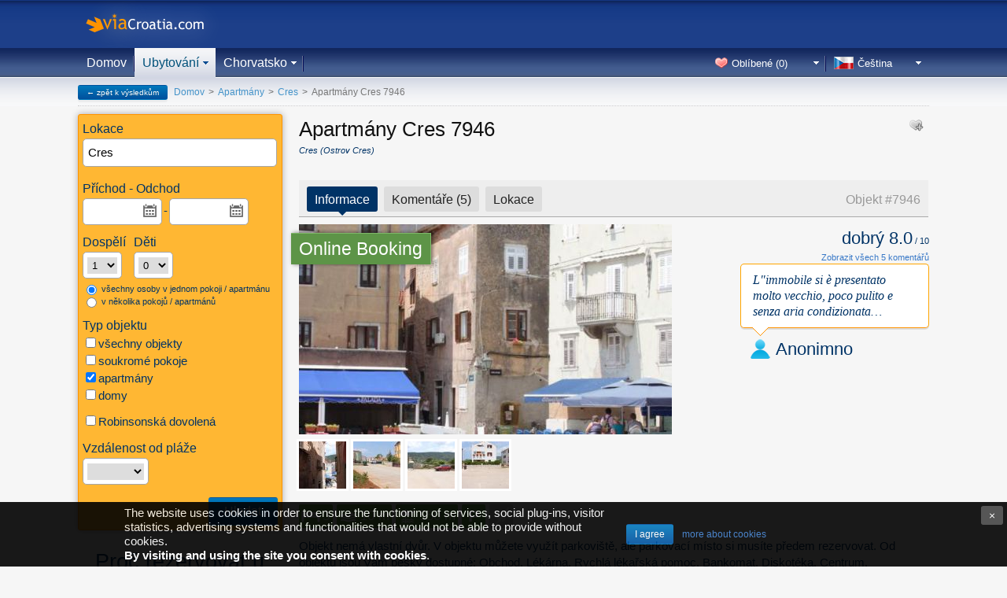

--- FILE ---
content_type: text/html; charset=UTF-8
request_url: https://www.viacroatia.com/cs/apartmany/cres/apartmany-cres-7946.html
body_size: 13651
content:
<!DOCTYPE html>
<html lang="cs">
<head>
<meta http-equiv="content-type" content="text/html; charset=utf-8" />
<title>Apartmány Cres 7946, Cres | Rezervace ve třech krocích | viaCroatia.com</title>
<meta name="description" content="Apartmány Cres 7946, Cres: apartmán od 57.00 EUR - informace a online rezervace." />
<meta name="keywords" content="apartmány cres 7946, ostrov cres, kvarner, åland islands" />
<meta name="robots" content="index,follow" />
<link rel="canonical" href="https://www.viacroatia.com/cs/apartmany/cres/apartmany-cres-7946.html" /><meta name="p:domain_verify" content="29b7a711e0f27d863acb212f4699baa4"/>
<meta http-equiv="content-language" content="cs" />
<meta name="viewport" content="width=device-width, initial-scale=1.0">
<meta http-equiv="X-UA-Compatible" content="IE=edge">
<link rel="shortcut icon" href="/favicon.ico" type="image/x-icon" />

<link rel="alternate" type="text/html" hreflang="cs" href="https://www.viacroatia.com/cs/apartmany/cres/apartmany-cres-7946.html" title="Čeština" />
<link rel="alternate" type="text/html" hreflang="de" href="https://www.viacroatia.com/de/ferienwohnungen/cres/ferienwohnungen-cres-7946.html" title="Deutsch" />
<link rel="alternate" type="text/html" hreflang="en" href="https://www.viacroatia.com/en/apartments/cres/apartments-cres-7946.html" title="English" />
<link rel="alternate" type="text/html" hreflang="es" href="https://www.viacroatia.com/es/apartamentos/cres/apartamentos-cres-7946.html" title="Español" />
<link rel="alternate" type="text/html" hreflang="hr" href="https://www.viacroatia.com/hr/apartmani/cres/apartmani-cres-7946.html" title="Hrvatski" />
<link rel="alternate" type="text/html" hreflang="it" href="https://www.viacroatia.com/it/appartamenti/cres/appartamenti-cres-7946.html" title="Italiano" />
<link rel="alternate" type="text/html" hreflang="hu" href="https://www.viacroatia.com/hu/apartmanok/cres/apartmanok-cres-7946.html" title="Magyar" />
<link rel="alternate" type="text/html" hreflang="pl" href="https://www.viacroatia.com/pl/apartamenty/cres/apartamenty-cres-7946.html" title="Polski" />
<link rel="alternate" type="text/html" hreflang="ru" href="https://www.viacroatia.com/ru/apartamenti/cres/apartamenti-cres-7946.html" title="Русский" />
<link rel="alternate" type="text/html" hreflang="sk" href="https://www.viacroatia.com/sk/apartmany/cres/apartmany-cres-7946.html" title="Slovenčina" />
<link rel="alternate" type="text/html" hreflang="sl" href="https://www.viacroatia.com/sl/apartmaji/cres/apartmaji-cres-7946.html" title="Slovenščina" />

<!-- CSS start -->
    <script src="https://cdn.ravenjs.com/3.8.1/raven.min.js"></script>
    <script>
    	Raven.config('https://38708976edf74b149d11615470917aaa@sentry.io/117549').install();
    </script>

<script>
var cb = function() {
	var css_styles = ['//static.viacroatia.com/style/ui.css?v=140911', '//static.viacroatia.com/style/main.css?v=210330', '//static.viacroatia.com/style/datepicker.css?v=140916'];
	var css_stylesLength = css_styles.length;
	for (var i = 0; i < css_stylesLength; i++) {
		var l = document.createElement('link'); l.rel = 'stylesheet';
		l.href = css_styles[i];
		var h = document.getElementsByTagName('head')[0]; h.appendChild(l, h);
	};
};
var raf = window.requestAnimationFrame || window.mozRequestAnimationFrame ||
window.webkitRequestAnimationFrame || window.msRequestAnimationFrame;
if (raf) raf(cb);
else if( window.addEventListener ) window.addEventListener('load', cb);
else window.attachEvent('onload', cb);
</script>


<style>
 @media all and (-ms-high-contrast: none), (-ms-high-contrast: active) {
  *::-ms-backdrop, nav ul { list-style-image: url(data:0)!important; } /* IE11 */
 }
</style>
<!-- CSS end -->

</head>
<body class="">
<script>
document.createElement('header');
document.createElement('footer');
document.createElement('section');
document.createElement('aside');
document.createElement('nav');
document.createElement('article');
</script>
<script>var origin_url = '/cs/apartmany/cres/'; var current_url = 'https://www.viacroatia.com/cs/apartmany/cres/apartmany-cres-7946.html';</script>

<script type="application/ld+json">
{
   "name" : "Apartmány Cres 7946",
   "@context" : "http://schema.org",
   "address" : {
      "postalCode" : "51557",
      "addressCountry" : "HR"
   },
   "description" : "Objekt 7946 ve městě Cres, Cres - Kvarner, má ubytovací jednotky typu Apartmán (1) a od moře je vzdálený 10 m. Nejbližší pláž objektu je oblázková. Objekt je rozdělený na více ubytovacích jednotek a proto budou tady během Vaší dovolené pravděpodobně pobývat i jiní hosté. Během Vašeho pobytu v objektu nebudou bydlet domácí.",
   "@type" : "Hotel",
   "priceRange" : "od 57.00€ za noc",
   
   "aggregateRating" : {
      "bestRating" : 10,
      "ratingValue" : 8.0,
      "worstRating" : 1,
      "@type" : "AggregateRating",
      "reviewCount" : 5
   },
   "review": [

{
 "@type": "Review",
 "author": "Anonimno",
 "datePublished": "2017-08-16",
 "reviewBody": "L"immobile si è presentato molto vecchio, poco pulito e senza aria condizionata e in una zona molto rumorosa soprattutto la sera. :(",
 "reviewRating": {
  "@type": "Rating",
  "bestRating": "10",
  "ratingValue": "7.3",
  "worstRating": "1"
 }
},
{
 "@type": "Review",
 "author": "Anonimno",
 "datePublished": "2017-07-26",
 "reviewBody": "Glede na ceno smo doživeli rahlo razočaranje.",
 "reviewRating": {
  "@type": "Rating",
  "bestRating": "10",
  "ratingValue": "8.0",
  "worstRating": "1"
 }
},
{
 "@type": "Review",
 "author": "Diego Tignola",
 "datePublished": "2016-09-07",
 "reviewBody": "Casa onesta in un contesto spettacolare!",
 "reviewRating": {
  "@type": "Rating",
  "bestRating": "10",
  "ratingValue": "8.7",
  "worstRating": "1"
 }
},
{
 "@type": "Review",
 "author": "Anonimno",
 "datePublished": "2016-09-02",
 "reviewBody": ":(  ;)  :nice:  :nice:  :nice:  :nice:  :(  :(  :worried:  :(  :(  :(  :|  :(  :O  :nice:  :|  :nice:  :nice:  :hihi:  :D  :D",
 "reviewRating": {
  "@type": "Rating",
  "bestRating": "10",
  "ratingValue": "7.7",
  "worstRating": "1"
 }
},
{
 "@type": "Review",
 "author": "Anonimno",
 "datePublished": "2016-08-10",
 "reviewBody": "Süße Wohnung (ohne klima) direkt am Hafen mit viel urlaubsflair.",
 "reviewRating": {
  "@type": "Rating",
  "bestRating": "10",
  "ratingValue": "8.3",
  "worstRating": "1"
 }
}
   ],
   	   
   "image" : "https://images.viacroatia.com/7952/apartments-cres-7946_1-xlarge.jpg",
   "url" : "https://www.viacroatia.com/cs/apartmany/cres/apartmany-cres-7946.html"
}
</script>
			

<header class="full cookie-policy-warning">
 <div class="wrapper"><div class="content">
  <div id="logo"><a class="croatia" href="/cs/">viaCroatia.com</a></div>
  <div id="help"></div>
  <nav id="menu"><ul class="menu main">
 <li class="nhome"><a href="/cs/">Domov</a></li>
 <li class="naccommodation active">
 	<a href="/cs/ubytovani/" class="subMenu">Ubytování</a>
 	<div>
 	 <ul>
 	   <li><a href="/cs/apartmany/">Apartmány</a></li>
 	   <li><a href="/cs/soukrome-pokoje/">Pokoje</a></li>
 	   <li><a href="/cs/domy/">Rekreační domy</a></li>
 	  </ul>
 	 </div>
 </li>
 <li class="ncroatia"><a class="subMenu">Chorvatsko</a>
	<div>
	 <ul>
	  <li><a href="/cs/chorvatsko/istrie.html">Istrie</a></li>
	  <li><a href="/cs/chorvatsko/kvarner.html">Kvarner</a></li>
	  <li><a href="/cs/chorvatsko/severni-dalmacie.html">Severní Dalmácie</a></li>
	  <li><a href="/cs/chorvatsko/stredni-dalmacie.html">Střední Dalmácie</a></li>
	  <li><a href="/cs/chorvatsko/jizni-dalmacie.html">Jižní Dalmácie</a></li>
	 </ul>
	</div>
 </li>
</ul><ul class="menu lang right"><li class="cs"><a class="subMenu">Čeština</a><div><ul><li class="cs selected"><a href="/cs/apartmany/cres/apartmany-cres-7946.html">Čeština</a></li><li class="de"><a href="/de/ferienwohnungen/cres/ferienwohnungen-cres-7946.html">Deutsch</a></li><li class="en"><a href="/en/apartments/cres/apartments-cres-7946.html">English</a></li><li class="es"><a href="/es/apartamentos/cres/apartamentos-cres-7946.html">Español</a></li><li class="hr"><a href="/hr/apartmani/cres/apartmani-cres-7946.html">Hrvatski</a></li><li class="it"><a href="/it/appartamenti/cres/appartamenti-cres-7946.html">Italiano</a></li><li class="hu"><a href="/hu/apartmanok/cres/apartmanok-cres-7946.html">Magyar</a></li><li class="pl"><a href="/pl/apartamenty/cres/apartamenty-cres-7946.html">Polski</a></li><li class="ru"><a href="/ru/apartamenti/cres/apartamenti-cres-7946.html">Русский</a></li><li class="sk"><a href="/sk/apartmany/cres/apartmany-cres-7946.html">Slovenčina</a></li><li class="sl"><a href="/sl/apartmaji/cres/apartmaji-cres-7946.html">Slovenščina</a></li></ul></div></li></ul>
	<ul class="menu right favorite">
		<li>
			<a class="subMenu">Oblíbené (<span>0</span>)</a>
			<div class="favorite-data"></div>
		</li>
	</ul>

	<ul class="menu right last-box empty">
		<li>
			<a class="subMenu">Poslední zobrazené</a>
			<div class="last-data"></div>
		</li>
	</ul>
</nav>
 </div></div>
</header>
<!-- start wrapper -->

<div id="wrapper"><div id="content">

<a href="/cs/apartmany/cres/" class="btn btn-primary btn-xs back-to-results">&larr; zpět k výsledkům</a> <div id="breadcrumbs"><div><a class="home" href="/cs/">Domov</a></div>&gt;<div itemscope itemtype="http://data-vocabulary.org/Breadcrumb"><a href="/cs/apartmany/" itemprop="url" class="tip" title="Apartmány Chorvatsko"><span itemprop="title">Apartmány</span></a></div>&gt;<div itemscope itemtype="http://data-vocabulary.org/Breadcrumb"><a href="/cs/apartmany/cres/" itemprop="url" class="tip" title="Apartmány Cres"><span itemprop="title">Cres</span></a></div>&gt;<span><b>Apartmány Cres 7946</b></span></div>

<!-- start section left_menu -->
<section class="wrapper_left">
	
<form method="post" action="/cs/search" id="search-box-form">
<div class="search_box_wrapper search_box_main">
	<div class="search_box main">
	  <input type="hidden" name="category" value="accommodation">
	  <input type="hidden" name="method" value="advanced">
		<div class="location">
	    	<h3>Lokace</h3>

		    	<div class="auto">
		    		<span><label title=""><input class="autolocation placeholder" name="location" type="text" value="Cres" placeholder="Umístění, název nebo kód objektu..." autocomplete="off"></label><input type="hidden" value="c1237" name="location_id"><input type="hidden" name="location_cat" value="accommodation"></span>
		    	</div>
			
		</div>
		<div class="period input-daterange">
			<h3>Příchod - Odchod</h3>

		    	<div>
			   		<span><input type="text" class="date" name="arrival" id="arrival" value="" autocomplete="off"></span><b>-</b><span><input type="text" class="date" name="departure" id="departure" value="" autocomplete="off"></span>
					
				</div>
			
		</div>
	    <div class="person">

		    	<div class="filter person">
		    		<div class="adults-children">
			    		<div class="adults">
				    		<h3>Dospělí</h3>
							<span><select name="adults"><option value="1" selected="selected">1</option><option value="2">2</option><option value="3">3</option><option value="4">4</option><option value="5">5</option><option value="6">6</option><option value="7">7</option><option value="8">8</option><option value="9">9</option><option value="10">10</option><option value="11">11</option><option value="12">12</option><option value="13">13</option><option value="14">14</option><option value="15">15</option><option value="16">16</option><option value="17">17</option><option value="18">18</option><option value="19">19</option><option value="20">20</option><option value="21">21</option><option value="22">22</option><option value="23">23</option><option value="24">24</option><option value="25">25</option><option value="26">26</option><option value="27">27</option><option value="28">28</option><option value="29">29</option><option value="30">30</option></select></span>
						</div>
			    		<div class="children">
				    		<h3>Děti</h3>
							<span><select class="children-num" name="children"><option value="0" selected="selected">0</option><option value="1">1</option><option value="2">2</option><option value="3">3</option><option value="4">4</option><option value="5">5</option><option value="6">6</option><option value="7">7</option><option value="8">8</option><option value="9">9</option><option value="10">10</option></select></span>
						</div>
						<div class="children-details hide"><h3>Věk dětí při odjezdu:</h3> <div class="children-years"></div></div>
					</div>
					<label class="extra_condition small"><input type="radio" name="person_split" value="0" class="person-split"  checked="checked"> všechny osoby v jednom pokoji / apartmánu</label>
					<label class="extra_condition small"><input type="radio" name="person_split" value="1" class="person-split" > v několika pokojů / apartmánů</label>
		    	</div>
			
		</div>
	    <div class="type">
	    	<h3>Typ objektu </h3>
<div><ul><li><label><input type="checkbox" name="type" value="all" >všechny objekty <b></b></label></li><li><label><input type="checkbox" name="type" value="privateroom" >soukromé pokoje <b></b></label></li><li><label><input type="checkbox" name="type" value="apartment" checked="checked">apartmány <b></b></label></li><li><label><input type="checkbox" name="type" value="house" >domy <b></b></label></li></ul></div>
		</div>

				<div>
			    	<div class="robinson">
						<div><label><input type="checkbox" name="robinson" value="1">Robinsonská dovolená</label></div>
			    	</div>
			    </div>
				

				<div>
					<h3>Vzdálenost od pláže</h3>
			    	<div class="filter person">
						<span><select name="beach"><option value="" selected="selected">&nbsp;</option><option value="50">&lt; 50 m</option><option value="100">&lt; 100 m</option><option value="200">&lt; 200 m</option><option value="300">&lt; 300 m</option><option value="500">&lt; 500 m</option><option value="1000">&lt; 1 km</option><option value="2000">&lt; 2 km</option></select></span>
			    	</div>
			    </div>
				
		<div class="submit"><button class="btn btn-primary btn-search">Hledat</button></div>
	</div>

</div>
</form>
	<div class="check-guestbook"><strong>Proč rezervovat u nás?</strong><span>Podívejte se, co naši hosté o nás myslí</span><a href="javascript:void(0);" class="btn btn-primary modal" data-modal-size="guestbook" data-modal-url="/ajax/show.php?page=guestbook&lang=cs">Kniha hostů</a></div>
</section>
<!-- end section left_menu -->

<!-- start section center_right -->
<section class="wrapper_center_right wrapper_main web">
<h1>Apartmány Cres 7946</h1>
<div class="share"><button data-favorite="a7946" class="button small favorite tip" style="">&nbsp;</button></div>
<div class="web-blocks">
	<div class="address small"><span>Cres (Ostrov Cres)</span></div>
	<div class="pagination top">
		<div class="num"><ul class="jump"><li><a href="#info" title="Informace a ceny" class="current">Informace</a></li><li><a href="#comments" title="Komentáře a hodnocení">Komentáře (5)</a></li><li><a class="show_location" href="#location" title="Mapa">Lokace</a></li><li class="building_id" data-building-id="37393532" style="float:right;color:#999;margin-right:10px;">Objekt #<span>7946</span></li></ul></div>
	</div>
	<div class="web-block" id="info">
		
		<!-- start gallery -->
		<div class="gallery property"><a class="preview" href="https://images.viacroatia.com/7952/apartments-cres-7946_1-xlarge.jpg" title="Exteriér" data-sub-html="<b>Apartmány Cres 7946:</b> Exteriér"><img class="img_preview_old main" alt="Apartmány Cres 7946, Cres - Exteriér" src="https://images.viacroatia.com/7952/apartments-cres-7946_1-main.jpg"><span></span></a><a class="" href="https://images.viacroatia.com/7952/apartments-cres-7946_2-xlarge.jpg" title="Exteriér" data-sub-html="<b>Apartmány Cres 7946:</b> Exteriér"><img class="img_preview_old thumbs" alt="Apartmány Cres 7946, Cres - Exteriér" src="https://images.viacroatia.com/7952/apartments-cres-7946_2-thumbnail.jpg"><span></span></a><a class="" href="https://images.viacroatia.com/7952/apartments-cres-7946_3-xlarge.jpg" title="Parkoviště" data-sub-html="<b>Apartmány Cres 7946:</b> Parkoviště"><img class="img_preview_old thumbs" alt="Apartmány Cres 7946, Cres - Parkoviště" src="https://images.viacroatia.com/7952/apartments-cres-7946_3-thumbnail.jpg"><span></span></a><a class="" href="https://images.viacroatia.com/7952/apartments-cres-7946_4-xlarge.jpg" title="Parkoviště" data-sub-html="<b>Apartmány Cres 7946:</b> Parkoviště"><img class="img_preview_old thumbs" alt="Apartmány Cres 7946, Cres - Parkoviště" src="https://images.viacroatia.com/7952/apartments-cres-7946_4-thumbnail.jpg"><span></span></a><a class="" href="https://images.viacroatia.com/7952/apartments-cres-7946_5-xlarge.jpg" title="Parkoviště" data-sub-html="<b>Apartmány Cres 7946:</b> Parkoviště"><img class="img_preview_old thumbs" alt="Apartmány Cres 7946, Cres - Parkoviště" src="https://images.viacroatia.com/7952/apartments-cres-7946_5-thumbnail.jpg"><span></span></a></div><a class="img_label online-booking tip scroll-to" data-element="#bp-frame" href="javascript:void(0);" title="Rezervujte si vybrané ubytování hned. Ručíme za dostupnost objektů, které jsou zahrnuté v této nabídce.">Online Booking</a>
		<div class="score_preview">
									<div class="rating xlarge">
										<div class="summary"><strong class="rated_text_3">dobrý</strong> <span class="average_rating"><span class="average">8.0</span><span class="of small"> / <span class="best">10</span></span></span></div>
										<div class="small"><a href="#comments">Zobrazit všech 5 komentářů</a></div>
										
										<div class="review">
											<div class="comment large">L"immobile si è presentato molto vecchio, poco pulito e senza aria condizionata…</div>
											<div class="author"><span class="user"></span>Anonimno</div>
										</div>
										
				</div></div>
		<!-- end gallery -->
		<div class="description">
			<div class="icon"><span class="bed tip" title="Celkový počet lůžek: 3">3</span><span class="sea tip" title="Vzdálenost od moře: 10 m">10 m</span><span class="beach tip" title="Vzdálenost od pláže: 550 m">550 m</span><span class="parking tip" title="Parkoviště"></span><span class="petNot tip" title="Domácí miláčci nejsou povoleni"></span></div>
			<p itemprop="description" class="expandable">Objekt nemá vlastní dvůr. V objektu můžete využít parkoviště, ale parkovací místo si musíte předem rezervovat. Od objektu jsou Vám pěšky dostupné: Obchod, Lékárna, Rychlá lékařská pomoc, Bankomat, Diskotéka, Centrum, Restaurace. K objektu není možný přístup automobilem. Parkoviště je od objektu vzdálené více než 100 m.</p>
		</div>
		<!-- start building content -->
		  <h2 id="unit-availability">Ubytování, ceny a dostupnost</h2><div class="alert-box error arrow down pricewarning" style="margin-bottom:1px;">Uveďte prosím datum svého příjezdu a odjezdu a zobrazí se vám informace o volných pokojích a cenách.</div>
  <div class="book">
	  <div class="detail-block">
	  				<form action="#availability" method="get">
	  					<div class="detail-row period input-daterange">
							<div class="field">
								<label for="book-name">Příchod:</label>
								<input class="date" name="arrival" value="" type="text" autocomplete="off">
							</div>
							<div class="field">
								<label for="book-name">Odchod:</label>
								<input class="date" name="departure" value="" type="text" autocomplete="off">
							</div>
							<div class="field">
								<label for="book-name">Dospělí:</label>
								<select name="adults"><option value="1" selected="selected">1</option><option value="2">2</option><option value="3">3</option><option value="4">4</option><option value="5">5</option><option value="6">6</option><option value="7">7</option><option value="8">8</option><option value="9">9</option><option value="10">10</option><option value="11">11</option><option value="12">12</option><option value="13">13</option><option value="14">14</option><option value="15">15</option><option value="16">16</option><option value="17">17</option><option value="18">18</option><option value="19">19</option><option value="20">20</option><option value="21">21</option><option value="22">22</option><option value="23">23</option><option value="24">24</option><option value="25">25</option><option value="26">26</option><option value="27">27</option><option value="28">28</option><option value="29">29</option><option value="30">30</option></select>
							</div>
							<div class="field">
								<label for="book-name">Děti:</label>
								<select name="children" class="children-num"><option value="0" selected="selected">0</option><option value="1">1</option><option value="2">2</option><option value="3">3</option><option value="4">4</option><option value="5">5</option><option value="6">6</option><option value="7">7</option><option value="8">8</option><option value="9">9</option><option value="10">10</option></select>
							</div>
							<div class="field" style="float:right;">
								<label for="book-name">&nbsp;</label>
								<a class="btn btn-primary book-submit" href="javascript:void(0);">Ověřit dostupnost</a>
							</div>
						</div>
	  					<div class="detail-row">
							<div class="field children-details hide">
		  						<label for="book-name">Věk dětí při odjezdu:</label>
		  						<span class="children-years"></span>
			  				</div>
							<div class="field">
		  						<label>&nbsp;</label>
			  					<label><input type="radio" name="persons-in-more-units" value="0" checked="checked"> všechny osoby v jednom pokoji / apartmánu</label>
			  					<label><input type="radio" name="persons-in-more-units" value="1"> v několika pokojů / apartmánů</label>
			  				</div>
	  					</div>
					</form>
	  </div>
  </div><br>
  
  
  
  <div class="units container">
   <div class="unit-anchor"></div>
   <!--<div class="tabs">
    <ul>
     
     
    </ul>
   </div>-->
   <!-- start unit content -->
   <div class="content">
    	
											<table class="unit-table">
												<thead><tr class="header"><th class="details">Informace o ubytování</th><th class="prices"><span class="persons">Max</span><span class="price" style="display:none"></span><span class="quantity"></span></th><th class="booking-title"></th></tr><tr class="placeholder"><th colspan="3"><span class="price">Cena za 0 nocí</span></th></tr></thead>
												<tbody>
														   <!-- unit #3138363330 -->
    	<tr class="unit " data-unit="3138363330" id="unit-3138363330">
	    	<td class="details">
	    		<a href="javascript:void(0);" class="show-unit"><h3>Apartmán 1 s 1 ložnicí</h3></a>
	    		<div class="gallery-preview">
	    			<a class="show-unit" href="https://images.viacroatia.com/7952/18630/apartments-cres-7946_1-xlarge.jpg" title="Apartmán 1 s 1 ložnicí - &nbsp;" data-sub-html="<b>Apartmán 1 s 1 ložnicí:</b> &nbsp;"><img alt="Apartmány Cres 7946, Cres - Apartmán 1 s 1 ložnicí - &nbsp;" class="img_preview w thumbs" src="https://images.viacroatia.com/7952/18630/apartments-cres-7946_1-thumbnail.jpg"></a><a class="show-unit" href="https://images.viacroatia.com/7952/18630/apartments-cres-7946_2-xlarge.jpg" title="Apartmán 1 s 1 ložnicí - &nbsp;" data-sub-html="<b>Apartmán 1 s 1 ložnicí:</b> &nbsp;"><img alt="Apartmány Cres 7946, Cres - Apartmán 1 s 1 ložnicí - &nbsp;" class="img_preview w thumbs" src="https://images.viacroatia.com/7952/18630/apartments-cres-7946_2-thumbnail.jpg"></a><a class="show-unit" href="https://images.viacroatia.com/7952/18630/apartments-cres-7946_3-xlarge.jpg" title="Apartmán 1 s 1 ložnicí - &nbsp;" data-sub-html="<b>Apartmán 1 s 1 ložnicí:</b> &nbsp;"><img alt="Apartmány Cres 7946, Cres - Apartmán 1 s 1 ložnicí - &nbsp;" class="img_preview w thumbs" src="https://images.viacroatia.com/7952/18630/apartments-cres-7946_3-thumbnail.jpg"></a><div class="more-photos show-unit" style="background-image:url(https://images.viacroatia.com/7952/18630/apartments-cres-7946_4-thumbnail.jpg)" href="javascript:void(0);"><span><i>+12</i></span></div>
	    		</div>
	    		<ul class="details"><li>2. patro,</li><li>Počet lůžek: <strong>2+1</strong>,</li><li>Počet ložnic: 1</li></ul>
	    		<a class="show-unit btn btn-primary btn-s pull-right" href="javascript:void(0);">Více informací</a><ul class="facilities"><li><i class="iicon size"></i>36m<sup>2</sup></li><li><i class="iicon petNot"></i><b style="color:#c00000">Domácí zvířata v tomto zařízení nejsou povoleny.</b></li><li><i class="iicon bath"></i>Vlastní koupelna</li></ul>
	    	</td>
	    	<td class="prices"><div class="person-price"><span class="persons"><i class="picon person-3"></i></span></div></td>
    		<td rowspan="1" class="booking-form"><div><div class="warning warning-arrow-left pricewarning">Uveďte prosím datum svého příjezdu a odjezdu a zobrazí se vám informace o volných pokojích a cenách.</div></div></td>
    	</tr>
    	
	   <!--
	   <div class="unit" id="unit-3138363330">
	    <div class="title">
	    	<h3>Apartmán 1 s 1 ložnicí</h3>
	    	<a class="btn btn-orange btn-s scroll-to" data-element="#bp-frame" href="javascript:void(0);"><strong>Rychlá rezervace</strong> &#9658;</a>
	    </div>
	    <div class="gallery">
	     <a class="show-unit" href="https://images.viacroatia.com/7952/18630/apartments-cres-7946_1-xlarge.jpg" title="Apartmán 1 s 1 ložnicí - &nbsp;" data-sub-html="<b>Apartmán 1 s 1 ložnicí:</b> &nbsp;"><img alt="Apartmány Cres 7946, Cres - Apartmán 1 s 1 ložnicí - &nbsp;" class="img_preview w thumbs" src="https://images.viacroatia.com/7952/18630/apartments-cres-7946_1-thumbnail.jpg"></a><a class="show-unit" href="https://images.viacroatia.com/7952/18630/apartments-cres-7946_2-xlarge.jpg" title="Apartmán 1 s 1 ložnicí - &nbsp;" data-sub-html="<b>Apartmán 1 s 1 ložnicí:</b> &nbsp;"><img alt="Apartmány Cres 7946, Cres - Apartmán 1 s 1 ložnicí - &nbsp;" class="img_preview w thumbs" src="https://images.viacroatia.com/7952/18630/apartments-cres-7946_2-thumbnail.jpg"></a><a class="show-unit" href="https://images.viacroatia.com/7952/18630/apartments-cres-7946_3-xlarge.jpg" title="Apartmán 1 s 1 ložnicí - &nbsp;" data-sub-html="<b>Apartmán 1 s 1 ložnicí:</b> &nbsp;"><img alt="Apartmány Cres 7946, Cres - Apartmán 1 s 1 ložnicí - &nbsp;" class="img_preview w thumbs" src="https://images.viacroatia.com/7952/18630/apartments-cres-7946_3-thumbnail.jpg"></a><div class="more-photos show-unit" style="background-image:url(https://images.viacroatia.com/7952/18630/apartments-cres-7946_4-thumbnail.jpg)" href="javascript:void(0);"><span><i>+12</i></span></div>
	    </div>
	    <div class="details">
			<ul class="data">
			 <li>Druh: <span>apartmán</span></li>
			 <li>Kategorizace: <div class="categorization star3"></div>
			 
			 
			 <li>Počet lůžek: <span>2+1</span></li>
			 <li>Počet ložnic: <span>1</span></li>
			 <li>Počet koupelen: <span>1</span></li>
			 
			</ul>
			<div class="services">
			 <div class="icon"><span class="petNot tip" title="Domácí miláčci nejsou povoleni"></span></div>
			 <ul class="service-list"><li>Základní TV program</li><li>Kuchyně</li><li>Kouření je povoleno</li></ul>
			</div>
	    </div>
	    <div class="pricelist">
	     <h4>Ceník</h4>
	      <a class="btn btn-primary btn-s btn-calendar scroll-to" data-element="#unit-3138363330 > .calendar" href="javascript:void(0);"><i></i> Ověřit dostupnost &#9660;</a>
	      <div class="bsc pricelist"></div>
	    </div>
	    <div class="calendar">
	     <h4>Kalendář dostupnosti</h4>
	      <div class="bsc calendar"><div class="call"></div></div>
	    </div>-->
	   </div>
	   <!-- /#3138363330 -->

												</tbody>
											</table>
										
										
    <!--%package_content1%
	%unit_content1%-->
   </div>
   <!-- end units content -->
	<!--<div style="float: left; width: 230px; margin-right:-2px;"><div class="check-guestbook"><strong>Proč rezervovat u nás?</strong><span>Podívejte se, co naši hosté o nás myslí</span><a href="javascript:void(0);" class="btn btn-primary modal" data-modal-url="/ajax/show.php?page=guestbook&lang=cs">Kniha hostů</a></div></div>-->
  </div><!-- /.unit -->

		
		<h2>Vlastnosti a služby v Apartmány Cres 7946</h2><div class="facilities-box"><div class="facilities-section"><h3>Lokace</h3><ul><li class="no">Možný přístup automobilem</li><li class="sub small">Vzdálenost místa, do kterého je možný přístup autem: <b>50 m</b></li></ul></div><div class="facilities-section"><h3>Lokace</h3><ul><li>Objekt se nenachází u cesty</li><li>Objekt je v zeleni</li></ul></div><div class="facilities-section"><h3>Exteriér</h3><ul><li>Parkoviště</li></ul></div><div class="facilities-section"><h3>Domácí mazlíčci</h3><p>Domácí zvířata v tomto zařízení nejsou povoleny.</p></div><div class="facilities-section"><h3>Internet</h3><p>Informace o možnosti využití internetu v tomto zařízení v současné době nemáme. Prosím, <a href="/cs/kontakt.html?subject=Cena za internet - Apartmány Cres 7946">kontaktujte nás</a> pro informaci před potvrzení vašich rezervací.</p></div><div class="facilities-section"><h3>Komunikace</h3><ul><li class="no">Domácí žijí nebo občas pobývají v objektu</li><li>V objektu pobývají i jiní hosté</li></ul></div><div class="facilities-section"><h3>Personál hovoří těmito jazyky</h3><ul><li>německy (dobře)</li><li>anglicky (dobře)</li><li>italsky (výborně)</li></ul></div><div class="facilities-section"><h3>Vzdálenosti</h3><ul><li class="distance">Moře: <span>10 m</span></li><li class="distance">Pláž: <span>550 m</span></li><li class="distance">Restaurace: <span>10 m</span></li><li class="distance">Diskotéka: <span>450 m</span></li><li class="distance">První pomoc: <span>900 m</span></li><li class="distance">Lékárna: <span>80 m</span></li><li class="distance">Pošta: <span>230 m</span></li></ul></div></div><h2>Pláže</h2><div class="beach_box">
										<div class="beach">
											<h3>Nejbližší pláž</h3>
											<div class="photos">
												<div class="gallery"><a href="https://www.viacroatia.com/images/beach/363332/beach-cres-croatia_1.jpg"  data-sub-html="<b>Nejbližší pláž:</b> Oblázková, Betonové desky"><img alt="Apartmány Cres 7946, Cres - Nejbližší pláž" class="img_preview_old w thumbs" src="https://www.viacroatia.com/images/beach/363332/search/beach-cres-croatia_1.jpg"><span></span></a><a href="https://www.viacroatia.com/images/beach/363332/beach-cres-croatia_2.jpg"  data-sub-html="<b>Nejbližší pláž:</b> Oblázková, Betonové desky"><img alt="Apartmány Cres 7946, Cres - Nejbližší pláž" class="img_preview_old w thumbs" src="https://www.viacroatia.com/images/beach/363332/search/beach-cres-croatia_2.jpg"><span></span></a><a href="https://www.viacroatia.com/images/beach/363332/beach-cres-croatia_3.jpg"  data-sub-html="<b>Nejbližší pláž:</b> Oblázková, Betonové desky"><img alt="Apartmány Cres 7946, Cres - Nejbližší pláž" class="img_preview_old w thumbs" src="https://www.viacroatia.com/images/beach/363332/search/beach-cres-croatia_3.jpg"><span></span></a><a href="https://www.viacroatia.com/images/beach/363332/beach-cres-croatia_4.jpg"  data-sub-html="<b>Nejbližší pláž:</b> Oblázková, Betonové desky"><img alt="Apartmány Cres 7946, Cres - Nejbližší pláž" class="img_preview_old w thumbs" src="https://www.viacroatia.com/images/beach/363332/search/beach-cres-croatia_4.jpg"><span></span></a><a href="https://www.viacroatia.com/images/beach/363332/beach-cres-croatia_5.jpg"  data-sub-html="<b>Nejbližší pláž:</b> Oblázková, Betonové desky"><img alt="Apartmány Cres 7946, Cres - Nejbližší pláž" class="img_preview_old w thumbs" src="https://www.viacroatia.com/images/beach/363332/search/beach-cres-croatia_5.jpg"><span></span></a><a href="https://www.viacroatia.com/images/beach/363332/beach-cres-croatia_6.jpg"  data-sub-html="<b>Nejbližší pláž:</b> Oblázková, Betonové desky"><img alt="Apartmány Cres 7946, Cres - Nejbližší pláž" class="img_preview_old w thumbs" src="https://www.viacroatia.com/images/beach/363332/search/beach-cres-croatia_6.jpg"><span></span></a><a href="https://www.viacroatia.com/images/beach/363332/beach-cres-croatia_7.jpg"  data-sub-html="<b>Nejbližší pláž:</b> Oblázková, Betonové desky"><img alt="Apartmány Cres 7946, Cres - Nejbližší pláž" class="img_preview_old w thumbs" src="https://www.viacroatia.com/images/beach/363332/search/beach-cres-croatia_7.jpg"><span></span></a><a href="https://www.viacroatia.com/images/beach/363332/beach-cres-croatia_8.jpg"  data-sub-html="<b>Nejbližší pláž:</b> Oblázková, Betonové desky"><img alt="Apartmány Cres 7946, Cres - Nejbližší pláž" class="img_preview_old w thumbs" src="https://www.viacroatia.com/images/beach/363332/search/beach-cres-croatia_8.jpg"><span></span></a><a href="https://www.viacroatia.com/images/beach/363332/beach-cres-croatia_9.jpg"  data-sub-html="<b>Nejbližší pláž:</b> Oblázková, Betonové desky"><img alt="Apartmány Cres 7946, Cres - Nejbližší pláž" class="img_preview_old w thumbs" src="https://www.viacroatia.com/images/beach/363332/search/beach-cres-croatia_9.jpg"><span></span></a><a href="https://www.viacroatia.com/images/beach/363332/beach-cres-croatia_10.jpg"  data-sub-html="<b>Nejbližší pláž:</b> Oblázková, Betonové desky"><img alt="Apartmány Cres 7946, Cres - Nejbližší pláž" class="img_preview_old w thumbs" src="https://www.viacroatia.com/images/beach/363332/search/beach-cres-croatia_10.jpg"><span></span></a><a href="https://www.viacroatia.com/images/beach/363332/beach-cres-croatia_11.jpg"  data-sub-html="<b>Nejbližší pláž:</b> Oblázková, Betonové desky"><img alt="Apartmány Cres 7946, Cres - Nejbližší pláž" class="img_preview_old w thumbs" src="https://www.viacroatia.com/images/beach/363332/search/beach-cres-croatia_11.jpg"><span></span></a></div>
											</div>
											<div class="details">
												<p>Druh: <u>Oblázková</u>, <u>Betonové desky</u></p><p>Vstup do moře: <u>krátká mělčina</u></p>
												<ul class="service-list"><li><span>sprcha</span></li></ul>
											</div>
										</div>
										<div>
											<h3>Ostatní pláže</h3>
											<div class="photos">
												<div class="gallery"><a href="https://www.viacroatia.com/images/beach/363332/beach-cres-croatia_other_1.jpg"  data-sub-html="<b>Ostatní pláže:</b> Oblázková, Betonové desky"><img alt="Apartmány Cres 7946, Cres - Nejbližší pláž" class="img_preview_old w thumbs" src="https://www.viacroatia.com/images/beach/363332/search/beach-cres-croatia_other_1.jpg"><span></span></a><a href="https://www.viacroatia.com/images/beach/363332/beach-cres-croatia_other_2.jpg"  data-sub-html="<b>Ostatní pláže:</b> Oblázková, Betonové desky"><img alt="Apartmány Cres 7946, Cres - Nejbližší pláž" class="img_preview_old w thumbs" src="https://www.viacroatia.com/images/beach/363332/search/beach-cres-croatia_other_2.jpg"><span></span></a><a href="https://www.viacroatia.com/images/beach/363332/beach-cres-croatia_other_3.jpg"  data-sub-html="<b>Ostatní pláže:</b> Oblázková, Betonové desky"><img alt="Apartmány Cres 7946, Cres - Nejbližší pláž" class="img_preview_old w thumbs" src="https://www.viacroatia.com/images/beach/363332/search/beach-cres-croatia_other_3.jpg"><span></span></a><a href="https://www.viacroatia.com/images/beach/363332/beach-cres-croatia_other_4.jpg"  data-sub-html="<b>Ostatní pláže:</b> Oblázková, Betonové desky"><img alt="Apartmány Cres 7946, Cres - Nejbližší pláž" class="img_preview_old w thumbs" src="https://www.viacroatia.com/images/beach/363332/search/beach-cres-croatia_other_4.jpg"><span></span></a><a href="https://www.viacroatia.com/images/beach/363332/beach-cres-croatia_other_5.jpg"  data-sub-html="<b>Ostatní pláže:</b> Oblázková, Betonové desky"><img alt="Apartmány Cres 7946, Cres - Nejbližší pláž" class="img_preview_old w thumbs" src="https://www.viacroatia.com/images/beach/363332/search/beach-cres-croatia_other_5.jpg"><span></span></a><a href="https://www.viacroatia.com/images/beach/363332/beach-cres-croatia_other_6.jpg"  data-sub-html="<b>Ostatní pláže:</b> Oblázková, Betonové desky"><img alt="Apartmány Cres 7946, Cres - Nejbližší pláž" class="img_preview_old w thumbs" src="https://www.viacroatia.com/images/beach/363332/search/beach-cres-croatia_other_6.jpg"><span></span></a><a href="https://www.viacroatia.com/images/beach/363332/beach-cres-croatia_other_7.jpg"  data-sub-html="<b>Ostatní pláže:</b> Oblázková, Betonové desky"><img alt="Apartmány Cres 7946, Cres - Nejbližší pláž" class="img_preview_old w thumbs" src="https://www.viacroatia.com/images/beach/363332/search/beach-cres-croatia_other_7.jpg"><span></span></a><a href="https://www.viacroatia.com/images/beach/363332/beach-cres-croatia_other_8.jpg"  data-sub-html="<b>Ostatní pláže:</b> Oblázková, Betonové desky"><img alt="Apartmány Cres 7946, Cres - Nejbližší pláž" class="img_preview_old w thumbs" src="https://www.viacroatia.com/images/beach/363332/search/beach-cres-croatia_other_8.jpg"><span></span></a><a href="https://www.viacroatia.com/images/beach/363332/beach-cres-croatia_other_9.jpg"  data-sub-html="<b>Ostatní pláže:</b> Oblázková, Betonové desky"><img alt="Apartmány Cres 7946, Cres - Nejbližší pláž" class="img_preview_old w thumbs" src="https://www.viacroatia.com/images/beach/363332/search/beach-cres-croatia_other_9.jpg"><span></span></a><a href="https://www.viacroatia.com/images/beach/363332/beach-cres-croatia_other_10.jpg"  data-sub-html="<b>Ostatní pláže:</b> Oblázková, Betonové desky"><img alt="Apartmány Cres 7946, Cres - Nejbližší pláž" class="img_preview_old w thumbs" src="https://www.viacroatia.com/images/beach/363332/search/beach-cres-croatia_other_10.jpg"><span></span></a><a href="https://www.viacroatia.com/images/beach/363332/beach-cres-croatia_other_11.jpg"  data-sub-html="<b>Ostatní pláže:</b> Oblázková, Betonové desky"><img alt="Apartmány Cres 7946, Cres - Nejbližší pláž" class="img_preview_old w thumbs" src="https://www.viacroatia.com/images/beach/363332/search/beach-cres-croatia_other_11.jpg"><span></span></a><a href="https://www.viacroatia.com/images/beach/363332/beach-cres-croatia_other_12.jpg"  data-sub-html="<b>Ostatní pláže:</b> Oblázková, Betonové desky"><img alt="Apartmány Cres 7946, Cres - Nejbližší pláž" class="img_preview_old w thumbs" src="https://www.viacroatia.com/images/beach/363332/search/beach-cres-croatia_other_12.jpg"><span></span></a><a href="https://www.viacroatia.com/images/beach/363332/beach-cres-croatia_other_13.jpg"  data-sub-html="<b>Ostatní pláže:</b> Oblázková, Betonové desky"><img alt="Apartmány Cres 7946, Cres - Nejbližší pláž" class="img_preview_old w thumbs" src="https://www.viacroatia.com/images/beach/363332/search/beach-cres-croatia_other_13.jpg"><span></span></a><a href="https://www.viacroatia.com/images/beach/363332/beach-cres-croatia_other_14.jpg"  data-sub-html="<b>Ostatní pláže:</b> Oblázková, Betonové desky"><img alt="Apartmány Cres 7946, Cres - Nejbližší pláž" class="img_preview_old w thumbs" src="https://www.viacroatia.com/images/beach/363332/search/beach-cres-croatia_other_14.jpg"><span></span></a><a href="https://www.viacroatia.com/images/beach/363332/beach-cres-croatia_other_15.jpg"  data-sub-html="<b>Ostatní pláže:</b> Oblázková, Betonové desky"><img alt="Apartmány Cres 7946, Cres - Nejbližší pláž" class="img_preview_old w thumbs" src="https://www.viacroatia.com/images/beach/363332/search/beach-cres-croatia_other_15.jpg"><span></span></a><a href="https://www.viacroatia.com/images/beach/363332/beach-cres-croatia_other_16.jpg"  data-sub-html="<b>Ostatní pláže:</b> Oblázková, Betonové desky"><img alt="Apartmány Cres 7946, Cres - Nejbližší pláž" class="img_preview_old w thumbs" src="https://www.viacroatia.com/images/beach/363332/search/beach-cres-croatia_other_16.jpg"><span></span></a><a href="https://www.viacroatia.com/images/beach/363332/beach-cres-croatia_other_17.jpg"  data-sub-html="<b>Ostatní pláže:</b> Oblázková, Betonové desky"><img alt="Apartmány Cres 7946, Cres - Nejbližší pláž" class="img_preview_old w thumbs" src="https://www.viacroatia.com/images/beach/363332/search/beach-cres-croatia_other_17.jpg"><span></span></a><a href="https://www.viacroatia.com/images/beach/363332/beach-cres-croatia_other_18.jpg"  data-sub-html="<b>Ostatní pláže:</b> Oblázková, Betonové desky"><img alt="Apartmány Cres 7946, Cres - Nejbližší pláž" class="img_preview_old w thumbs" src="https://www.viacroatia.com/images/beach/363332/search/beach-cres-croatia_other_18.jpg"><span></span></a></div>
											</div>
											<div class="details">
												<p>Druh: <u>Oblázková</u>, <u>Betonové desky</u></p><p>Vstup do moře: <u>krátká mělčina</u></p>
												<ul class="service-list"><li><span>přírodní stín</span></li><li><span>sprcha</span></li><li><span>zábava na pláži</span></li></ul>
											</div>
										</div>
									</div>
		<h2>Nepropásněte</h2><div class="policy-box"><ul><li><strong>Příjezd</strong><span>od 14:00</span></li><li><strong>Odjezd</strong><span>do 10:00</span></li><li><strong>Domácí mazlíčci</strong><span>Domácí zvířata v tomto zařízení nejsou povoleny.</span></li></ul></div>
		<!-- end building content -->
	</div>


<div class="web-block rating" id="comments">
	<!-- start building comments -->
<div class="aggregate"><div class="summary"><strong class="rated_text_3">dobrý</strong> <span class="average_rating"><span class="average">8.0</span><span class="of small"> / <span class="best">10</span></span></span> <span class="based_on small">Podle <b>5</b> hodnocení</span></div><div class="rating"><ul><li><strong>umístění:</strong><div title="velmi dobrý" class="tip">velmi dobrý<span class="rate4">9.0</span></div></li><li><strong>Ubytování:</strong><div title="průměr" class="tip">průměr<span class="rate2">7.0</span></div></li><li><strong>Zaměstnanci/majitel:</strong><div title="dobrý" class="tip">dobrý<span class="rate3">8.0</span></div></li></ul></div></div>
	<div class="building comments">

										<div class="comment">
											<div class="rating">
												
										 <div class="summary"><strong><strong class="rated_text_3">průměr</strong>, </strong>
											<span itemprop="ratingValue" class="average">7.3</span> <span class="of small">/ <span itemprop="bestRating" class="best">10</span><meta itemprop="worstRating" content="1"></span>
										 </div>
									
											 <ul>
											 	<li><strong>umístění:</strong><div title="dobrý" class="tip">dobrý<span class="rate3">8</span></div></li><li><strong>Ubytování:</strong><div title="špatný" class="tip">špatný<span class="rate1">6</span></div></li><li><strong>Zaměstnanci/majitel:</strong><div title="dobrý" class="tip">dobrý<span class="rate3">8</span></div></li>
											 </ul>
											</div>
											<div class="data">
											 <p>L"immobile si è presentato molto vecchio, poco pulito e senza aria condizionata e in una zona molto rumorosa soprattutto la sera. :(</p><span><span>Anonimno</span>, <span>16.08.2017</span></span>
											 <div class="small"><span>Jazyk: <b>italsky</b> (originální jazyk)</span><a class="translate-review" href="javascript:void(0);" data-review="3238313532" data-text="translate">přeložit do <b>češtiny</b>  (Google Translate)</a></div>
											</div>
										</div>
								
										<div class="comment">
											<div class="rating">
												
										 <div class="summary"><strong><strong class="rated_text_3">dobrý</strong>, </strong>
											<span itemprop="ratingValue" class="average">8.0</span> <span class="of small">/ <span itemprop="bestRating" class="best">10</span><meta itemprop="worstRating" content="1"></span>
										 </div>
									
											 <ul>
											 	<li><strong>umístění:</strong><div title="velmi dobrý" class="tip">velmi dobrý<span class="rate4">9</span></div></li><li><strong>Ubytování:</strong><div title="průměr" class="tip">průměr<span class="rate2">7</span></div></li><li><strong>Zaměstnanci/majitel:</strong><div title="dobrý" class="tip">dobrý<span class="rate3">8</span></div></li>
											 </ul>
											</div>
											<div class="data">
											 <p>Glede na ceno smo doživeli rahlo razočaranje.</p><span><span>Anonimno</span>, <span>26.07.2017</span></span>
											 <div class="small"><span>Jazyk: <b>slovinsky</b> (originální jazyk)</span><a class="translate-review" href="javascript:void(0);" data-review="3238313533" data-text="translate">přeložit do <b>češtiny</b>  (Google Translate)</a></div>
											</div>
										</div>
								
										<div class="comment">
											<div class="rating">
												
										 <div class="summary"><strong><strong class="rated_text_3">velmi dobrý</strong>, </strong>
											<span itemprop="ratingValue" class="average">8.7</span> <span class="of small">/ <span itemprop="bestRating" class="best">10</span><meta itemprop="worstRating" content="1"></span>
										 </div>
									
											 <ul>
											 	<li><strong>umístění:</strong><div title="vynikající" class="tip">vynikající<span class="rate5">10</span></div></li><li><strong>Ubytování:</strong><div title="dobrý" class="tip">dobrý<span class="rate3">8</span></div></li><li><strong>Zaměstnanci/majitel:</strong><div title="dobrý" class="tip">dobrý<span class="rate3">8</span></div></li>
											 </ul>
											</div>
											<div class="data">
											 <p>Casa onesta in un contesto spettacolare!</p><span><span>Diego Tignola</span>, <span>07.09.2016</span></span>
											 <div class="small"><span>Jazyk: <b>italsky</b> (originální jazyk)</span><a class="translate-review" href="javascript:void(0);" data-review="3232393233" data-text="translate">přeložit do <b>češtiny</b>  (Google Translate)</a></div>
											</div>
										</div>
								
										<div class="comment">
											<div class="rating">
												
										 <div class="summary"><strong><strong class="rated_text_3">dobrý</strong>, </strong>
											<span itemprop="ratingValue" class="average">7.7</span> <span class="of small">/ <span itemprop="bestRating" class="best">10</span><meta itemprop="worstRating" content="1"></span>
										 </div>
									
											 <ul>
											 	<li><strong>umístění:</strong><div title="velmi dobrý" class="tip">velmi dobrý<span class="rate4">9</span></div></li><li><strong>Ubytování:</strong><div title="špatný" class="tip">špatný<span class="rate1">6</span></div></li><li><strong>Zaměstnanci/majitel:</strong><div title="dobrý" class="tip">dobrý<span class="rate3">8</span></div></li>
											 </ul>
											</div>
											<div class="data">
											 <p>:(  <span class="emoticon wink">;)</span>  <span class="emoticon nice">:nice:</span>  <span class="emoticon nice">:nice:</span>  <span class="emoticon nice">:nice:</span>  <span class="emoticon nice">:nice:</span>  :(  :(  <span class="emoticon worried">:worried:</span>  :(  :(  :(  :|  :(  :O  <span class="emoticon nice">:nice:</span>  :|  <span class="emoticon nice">:nice:</span>  <span class="emoticon nice">:nice:</span>  :hihi:  <span class="emoticon hihi">:)</span>  <span class="emoticon hihi">:)</span></p><span><span>Anonimno</span>, <span>02.09.2016</span></span>
											 <div class="small"><span>Jazyk: <b>italsky</b> (originální jazyk)</span><a class="translate-review" href="javascript:void(0);" data-review="3232393234" data-text="translate">přeložit do <b>češtiny</b>  (Google Translate)</a></div>
											</div>
										</div>
								
										<div class="comment">
											<div class="rating">
												
										 <div class="summary"><strong><strong class="rated_text_3">dobrý</strong>, </strong>
											<span itemprop="ratingValue" class="average">8.3</span> <span class="of small">/ <span itemprop="bestRating" class="best">10</span><meta itemprop="worstRating" content="1"></span>
										 </div>
									
											 <ul>
											 	<li><strong>umístění:</strong><div title="velmi dobrý" class="tip">velmi dobrý<span class="rate4">9</span></div></li><li><strong>Ubytování:</strong><div title="dobrý" class="tip">dobrý<span class="rate3">8</span></div></li><li><strong>Zaměstnanci/majitel:</strong><div title="dobrý" class="tip">dobrý<span class="rate3">8</span></div></li>
											 </ul>
											</div>
											<div class="data">
											 <p>Süße Wohnung (ohne klima) direkt am Hafen mit viel urlaubsflair.</p><span><span>Anonimno</span>, <span>10.08.2016</span></span>
											 <div class="small"><span>Jazyk: <b>chorvatsky</b> (originální jazyk)</span><a class="translate-review" href="javascript:void(0);" data-review="3232393235" data-text="translate">přeložit do <b>češtiny</b>  (Google Translate)</a></div>
											</div>
										</div>
								
	</div>
	<!-- end building comments -->
</div>
	<div class="web-block" id="location">
		<!--<h2>Mapa</h2>-->
<canvas id="mapmarker"></canvas><div id="map" class="map_web"></div>

	</div>
</div>
<!-- end div.wrapper_center_right -->

</section><!-- end section_center_right -->


</div></div>
<!-- end wrapper, content -->
 <div class="bottom last-box empty">
 	<div class="content">
 	<div class="last-data result-boxes"></div>
 </div></div>

<!-- footer -->
<footer>
 <div class="sp_cs">
 <ul class="link"><!--<li><a href="/cs/o-nas.html">O nás</a></li><li><a href="/cs/kontakt.html">Kontaktujte nás</a></li><li><a href="/cs/obecne-podminky-pronajem-ubytovani.html">Obchodní podmínky</a></li>--><li><a href="/cs/cookies.html">Cookies</a></li><li><a href="/cs/sitemap.html">Mapa stránek</a></li><li class="p_p"><a href="https://www.viaslovenia.com">viaSlovenia.com</a></li></ul>
 <ul class="lang"><li class="cs"><a href="http://www.viacroatia.com/cs/">čeština</a></li><li class="de"><a href="http://www.viacroatia.com/de/">deutsch</a></li><li class="en"><a href="http://www.viacroatia.com/en/">english</a></li><li class="es"><a href="http://www.viacroatia.com/es/">español</a></li><li class="hr"><a href="http://www.viacroatia.com/hr/">hrvatski</a></li><li class="it"><a href="http://www.viacroatia.com/it/">italiano</a></li><li class="hu"><a href="http://www.viacroatia.com/hu/">magyar</a></li><li class="pl"><a href="http://www.viacroatia.com/pl/">polski</a></li><li class="ru"><a href="http://www.viacroatia.com/ru/">русский</a></li><li class="sk"><a href="http://www.viacroatia.com/sk/">slovenčina</a></li><li class="sl"><a href="http://www.viacroatia.com/sl/">slovenščina</a></li></ul>
 <p>© 2025 viaCroatia.com - Všechna práva vyhrazena. Nejsme zodpovědní za případné chyby v obsahu.</p>
 </div>
</footer>
<div id="modal-background">
<div id="modal-wrapper"><button id="modal-close">x</button><div id="modal-content-wrapper"><div id="modal-content"></div></div></div>
</div>
<!-- JavaScript start -->
<script src="//static.viacroatia.com/js/jquery.js"></script>
<script src="//static.viacroatia.com/js/local/cs.js?v=160713"></script>
<script src="//static.viacroatia.com/js/main.pack.js?v=161219"></script>
<script src="//static.viacroatia.com/js/main.js?v=181201"></script>
<script src="https://maps.googleapis.com/maps/api/js?key=AIzaSyDFIpAMRRKiV36AxC_E6Fz0iSKCPwp7XQc"></script>
<script>

															$('.pricewarning').on('click', function() {
																$(window).scrollTo( '#unit-availability', 500, function() {
																	$('.book .period input[name=arrival]').focus();
																});
																
															});
														

							function priceFormat(num) {
								var num = Number(num).toFixed(2);
								
								a = num.split('.');
								x = a[0]; // decimal
								y = a[1]; // fraction
								z = '';
								
								
								if (typeof(x) != 'undefined') {
								for (i=x.length-1;i>=0;i--)
								  z += x.charAt(i);
								z = z.replace(/(\d{4}\-)/g, '$1' + thousands_sep);
								if (z.slice(-thousands_sep.length) == thousands_sep)
								  z = z.slice(0, -thousands_sep.length);
								x = '';
								for (i=z.length-1;i>=0;i--)
								  x += z.charAt(i);
								if (typeof(y) != 'undefined' && y.length > 0)
								  x += dec_point + y;
								}
								if(x=='NaN') x = '';
								
								return x;
							}
							function calculateBookPrice() {
								var arrival = '';
								var departure = '';
								var adults = '1';
								var children = '0';
								var units = [];
								//var book_link = '/cs/book&id=37393436';
								var book_link = 'https://www.booking.com/city/hr/cres.en.html?aid=2434491&checkin=&checkout=&group_adults=1&label=viacroatia&soh=1#availability';

								book_link_units = [];
								
								// book units
								$('.unit-table .quantity select option:selected').each(function() {
									if( $(this).val()!='0' ) {
										units.push($(this).val() );
										book_link_units.push($(this).val());
									}
								});
								
								// any unit selected?
								if( units.length>0 ) {
									$('.booking-form .calculation').append('<div class="loading"></div>');
									$.post('/ajax/order.php?action=calculation',
										{ id: '3136353639', unit: units.join('--'), arrival: arrival, departure: departure, adults: adults, children: children, pet:0	},
										function(data) {
											var json = $.parseJSON(data);
											
											$('.booking-form').addClass('active');
											$('.unit-table tbody .quantity').removeClass('warning');
											
											$('.booking-form .calculation .loading').remove();
											$('.booking-form .items').html('<ul>' + json.items + '</ul>');
											$('.booking-form .total').html('<small>Celková částka:</small>' + json.calc.total.replace('€','EUR'));
											//$('.btn-book').removeClass('notpossible').attr('href', book_link + '&unit=' + book_link_units.join('--') );
											$('.btn-book').removeClass('notpossible').attr('href', book_link ).attr('target', '_blank');
										}
									);
								} else {
									$('.booking-form').removeClass('active');
									
									$('.booking-form .items').html('');
									$('.booking-form .total').text('');
									$('.btn-book').addClass('notpossible').attr('href', 'javascript:void(0);').attr('target', '_self');
									
								}
								
								/*var book_units_sum = book_costs_sum = 0;
								var book_unit_list = {};
								//var book_link = '/cs/book&id=37393436';
								var book_link = 'https://www.booking.com/city/hr/cres.en.html?aid=2434491&checkin=&checkout=&group_adults=1&label=viacroatia&soh=1#availability';
								var book_link_units = [];
								var book_items_html = '';
								
								$('.person-price').removeClass('disabled').find('.quantity select').prop('disabled', false);
								
								// book units
								$('.unit-table .quantity select option:selected').each(function() {
									if( $(this).val()!='0' ) {
										var unit_type = $(this).attr('data-type');
										
										// this type already set?
										if( typeof book_unit_list[unit_type] == 'undefined' ) {
											book_unit_list[unit_type] = {
												'name': $(this).attr('data-name'),
												'num': 0,
												'sum': 0
											}
										}
										
										book_unit_list[unit_type]['num'] = book_unit_list[unit_type]['num']+Number($(this).attr('data-num'));
										book_unit_list[unit_type]['sum'] = book_unit_list[unit_type]['sum']+Number($(this).attr('data-amount'));
										
										
										book_link_units.push($(this).val());
										book_units_sum += Number($(this).attr('data-amount'));
										
										// disable other selections for this unit
										$(this).parents('.person-price').siblings('.person-price').addClass('disabled').find('.quantity select').prop('disabled', true);
									}
								});
								
								// print book units
								$.each(book_unit_list, function(unit_type, unit_data) {
									book_items_html += '<div><strong>' + unit_data['num'] + '&times;</strong> ' + unit_data['name'] + '<span>' + priceFormat(unit_data['sum']) + ' EUR</span></div>';
								});
								
								// book costs
								$('.unit-costs').each(function() {
									book_items_html += '<div>' + $(this).attr('data-item') + '<span>' + priceFormat($(this).attr('data-amount')) + ' EUR</span></div>';
									book_costs_sum += Number($(this).attr('data-amount'));
								});
								
								if( book_units_sum>0 ) {
									
									$('.booking-form').addClass('active');
									$('.unit-table tbody .quantity').removeClass('warning');
									$('.booking-form .warning').addClass('hide');
									$('.booking-form .items').html(book_items_html);
									$('.booking-form .total').text(priceFormat(book_units_sum + book_costs_sum) + ' EUR');
									//$('.btn-book').removeClass('notpossible').attr('href', book_link + '&unit=' + book_link_units.join('--') );
									$('.btn-book').removeClass('notpossible').attr('href', book_link ).attr('target', '_blank');
								} else {
									$('.booking-form').removeClass('active');
									
									$('.booking-form .warning').removeClass('hide');
									$('.booking-form .items').html('');
									$('.booking-form .total').text('');
									$('.btn-book').addClass('notpossible').attr('href', 'javascript:void(0);').attr('target', '_self');;
								}
								*/
								// enable all options
								/*if( $(this).val()==0 )
									$(this).parents('.person-price').siblings('.person-price').removeClass('notpossible').find('.quantity select').prop('notpossible', false);*/
							}
							$(function() {
											// show unit
											$('.show-unit').on('click', function() {
												var unit_id = $(this).parents('tr').attr('data-unit');
												var tab = ($(this).is('[data-tab]') ? '&tab=' + $(this).data('tab') : '');
												runModal('/ajax/show.php?page=unit&bid=37393436&uid=' + unit_id + tab, 'normal');
											});
											
											
											// submit book
											$('.book-submit').on('click', function() {
												var form = $(this).parents('form');
												
												validateDates();
												
												
												var cyears = $.map($(this).parents('form').find('.children-years select>option:selected'), function(e) { return e.value; });
												console.log(cyears.length);
												if( cyears.length>0 ) {
													form.find('.children-years').append('<input type="hidden" name="cyears" value="' + cyears.join('-') + '">').children('select').removeAttr('name');
												}
												
												$(this).parents('form').submit();
											});
											
											// select units to reserve
											$('.quantity select').on('change', function() {
												calculateBookPrice();
											});
											// click on notpossible book now
											$('.unit-table').on('click', '.btn-book.notpossible', function() {
												$('.unit-table tbody .quantity').addClass('warning');
											});
											// all quantity selects to 0
											$('.unit-table .quantity select').val(0);
											
											// .. only one unit? .. or highlighted
											if( $('.units .unit .quantity select').length==1 ) {
												$('.unit-table .quantity select option:eq(1)').attr('selected', 'selected');
												calculateBookPrice();
											}
											
										});
											
										// load calendars
										// calMonthControl('');
										
										// stick unit elements on top
										stickyElement( '.unit-anchor', '.unit-table', '.unit-table');
										// define header width - it'll be used for sticky header
										/*$('.unit-table thead .header').css('width', $('#content').width()*0.74);*/
										
										// stick while scrolling
										$(window).scroll(function() {
										  	stickyElement('.unit-anchor', '.unit-table');
										  	
										  	$('.unit-table .header').css('width', $('.unit-table').width());
										  	
										  	// offsets - position booking-form top, slide reservation till the end of unit-table
											var windowHeight = $(window).height();
											var bookingFormTop = $('.unit-table thead .placeholder .price').height()+19;
											var bookingFormHeight = $('.booking-form > div').height();
											unitTableHeight = $('.unit-table').height();

											var unitTableStaticTop = $('.unit-table').length ? $('.unit-table').offset().top : 0;
											var unitTableScrollTop = unitTableStaticTop - $(window).scrollTop();
											var leftVisible = unitTableHeight+unitTableScrollTop-(bookingFormHeight + bookingFormTop)-5;
										  	
										  	if( leftVisible<0 ) {
										  		$('.unit-table.stick thead .header').css('top', leftVisible);
										  		$('.unit-table.stick .booking-form > div').css('top', leftVisible+bookingFormTop);
											} else {
										  		$('.unit-table.stick thead .header').css('top', 0);
										  		$('.unit-table.stick .booking-form > div').css('top', bookingFormTop);
											}
										});
										
									

											$(function(){
												$('.jump a.show_location').on('click',function(){
													initMap('');
												});
												
											});
											var pins = [{"lat":44.959950,"lng":14.407083,"type":"building","num":"","price":"","bubble": "/ajax/map.php?id=7946&type=location"},{"lat":44.956348,"lng":14.404439,"type":"beach","num":"","price":"","bubble": "/ajax/map.php?id=632&type=beach"},{"lat":44.956728,"lng":14.402860,"type":"beach","num":"","price":"","bubble": "/ajax/map.php?id=633&type=beach"},{"lat":44.957394,"lng":14.400335,"type":"beach","num":"","price":"","bubble": "/ajax/map.php?id=1423&type=beach"},{"lat":44.954979,"lng":14.413397,"type":"beach","num":"","price":"","bubble": "/ajax/map.php?id=634&type=beach"},{"lat":44.954390,"lng":14.413570,"type":"beach","num":"","price":"","bubble": "/ajax/map.php?id=2887&type=beach"},{"lat":44.953661,"lng":14.413932,"type":"beach","num":"","price":"","bubble": "/ajax/map.php?id=2002&type=beach"}];
										
</script>

<!--  MouseStats:Begin  -->
<script type="text/javascript">var MouseStats_Commands=MouseStats_Commands?MouseStats_Commands:[]; (function(){function b(){if(void 0==document.getElementById("__mstrkscpt")){var a=document.createElement("script");a.type="text/javascript";a.id="__mstrkscpt";a.src=("https:"==document.location.protocol?"https://ssl":"http://www2")+".mousestats.com/js/5/0/5025683807729700955.js?"+Math.floor((new Date).getTime()/6E5);a.async=!0;a.defer=!0;(document.getElementsByTagName("head")[0]||document.getElementsByTagName("body")[0]).appendChild(a)}}window.attachEvent?window.attachEvent("onload",b):window.addEventListener("load", b,!1);"complete"===document.readyState&&b()})(); </script>
<!--  MouseStats:End  -->
<script>
  (function(i,s,o,g,r,a,m){i['GoogleAnalyticsObject']=r;i[r]=i[r]||function(){
  (i[r].q=i[r].q||[]).push(arguments)},i[r].l=1*new Date();a=s.createElement(o),
  m=s.getElementsByTagName(o)[0];a.async=1;a.src=g;m.parentNode.insertBefore(a,m)
  })(window,document,'script','//www.google-analytics.com/analytics.js','ga');

  ga('create', 'UA-42860611-1', { 'storage': 'none', 'clientId': 'f9f062f109e8d2cba3b9ab6a8eff4c91' });
  ga('send', 'pageview');
</script>

<!-- Facebook Pixel Code -->
<script>
!function(f,b,e,v,n,t,s){if(f.fbq)return;n=f.fbq=function(){n.callMethod?
n.callMethod.apply(n,arguments):n.queue.push(arguments)};if(!f._fbq)f._fbq=n;
n.push=n;n.loaded=!0;n.version='2.0';n.queue=[];t=b.createElement(e);t.async=!0;
t.src=v;s=b.getElementsByTagName(e)[0];s.parentNode.insertBefore(t,s)}(window,
document,'script','https://connect.facebook.net/en_US/fbevents.js');
fbq('init', '619728724885246'); // Insert your pixel ID here.
fbq('track', 'PageView');
</script>
<noscript><img height="1" width="1" style="display:none"
src="https://www.facebook.com/tr?id=619728724885246&ev=PageView&noscript=1"
/></noscript>
<!-- DO NOT MODIFY -->
<!-- End Facebook Pixel Code -->
				

<script type="text/javascript">
/* <![CDATA[ */
var google_conversion_id = 972122387;
var google_custom_params = window.google_tag_params;
var google_remarketing_only = true;
/* ]]> */
</script>
<script type="text/javascript" src="//www.googleadservices.com/pagead/conversion.js">
</script>
<noscript>
<div style="display:inline;">
<img height="1" width="1" style="border-style:none;" alt="" src="//googleads.g.doubleclick.net/pagead/viewthroughconversion/972122387/?value=0&amp;guid=ON&amp;script=0"/>
</div>
</noscript>



<!-- JavaScript end -->
<!--Start Live Chat Script-->
<!--<script type="text/javascript">
var Tawk_API=Tawk_API||{}, Tawk_LoadStart=new Date();
(function(){
var s1=document.createElement("script"),s0=document.getElementsByTagName("script")[0];
s1.async=true;
s1.src='https://embed.tawk.to/580f6afc9ca1830bdc9cdac0/1avue45h2';
s1.charset='UTF-8';
s1.setAttribute('crossorigin','*');
s0.parentNode.insertBefore(s1,s0);
})();
</script>-->
<!--End of Live  Script-->

<!-- end footer -->
</body></html>


--- FILE ---
content_type: text/html; charset=UTF-8
request_url: https://www.viacroatia.com/ajax/cookies.php?action=cp-box
body_size: 1
content:

			<div id="cp-box">
			 <div class="cp-content">
				<table><tr>
				<td class="cp-warning">The website uses cookies in order to ensure the functioning of services, social plug-ins, visitor statistics, advertising systems and functionalities that would not be able to provide without cookies.<br><b>By visiting and using the site you consent with cookies</b>.</td>
				<td class="cp-action"><a class="btn btn-primary btn-s cookie-accept" href="javascript:void(0);">I agree</a><a class="btn btn-s cookie-more" href="/cs/cookies.html">more about cookies</a></td>
				</tr></table>
				<a class="btn btn-primary btn-m cookie-close" href="javascript:void(0);">&times;</a>
			 </div>
			</div>
		

--- FILE ---
content_type: text/html; charset=UTF-8
request_url: https://www.viacroatia.com/ajax/favorite.php?action=data
body_size: -191
content:
{"favorite":[],"text":"<p><i class=\"n1\"><\/i><b>V\u00e1\u0161 seznam obl\u00edben\u00fdch nab\u00eddek je pr\u00e1zdn\u00fd.<\/b><br>Na seznam m\u016f\u017eete p\u0159idat a\u017e 5 nejobl\u00edben\u011bj\u0161\u00edch nab\u00eddky.<\/p>"}

--- FILE ---
content_type: application/javascript; charset=utf-8
request_url: https://cdn.ravenjs.com/3.8.1/raven.min.js
body_size: 8206
content:
/*! Raven.js 3.8.1 (1058967) | github.com/getsentry/raven-js */
!function(a){if("object"==typeof exports&&"undefined"!=typeof module)module.exports=a();else if("function"==typeof define&&define.amd)define([],a);else{var b;b="undefined"!=typeof window?window:"undefined"!=typeof global?global:"undefined"!=typeof self?self:this,b.Raven=a()}}(function(){return function a(b,c,d){function e(g,h){if(!c[g]){if(!b[g]){var i="function"==typeof require&&require;if(!h&&i)return i(g,!0);if(f)return f(g,!0);var j=new Error("Cannot find module '"+g+"'");throw j.code="MODULE_NOT_FOUND",j}var k=c[g]={exports:{}};b[g][0].call(k.exports,function(a){var c=b[g][1][a];return e(c?c:a)},k,k.exports,a,b,c,d)}return c[g].exports}for(var f="function"==typeof require&&require,g=0;g<d.length;g++)e(d[g]);return e}({1:[function(a,b,c){function d(a,b,c,d){return JSON.stringify(a,e(b,d),c)}function e(a,b){var c=[],d=[];return null==b&&(b=function(a,b){return c[0]===b?"[Circular ~]":"[Circular ~."+d.slice(0,c.indexOf(b)).join(".")+"]"}),function(e,f){if(c.length>0){var g=c.indexOf(this);~g?c.splice(g+1):c.push(this),~g?d.splice(g,1/0,e):d.push(e),~c.indexOf(f)&&(f=b.call(this,e,f))}else c.push(f);return null==a?f:a.call(this,e,f)}}c=b.exports=d,c.getSerialize=e},{}],2:[function(a,b,c){"use strict";function d(a){this.name="RavenConfigError",this.message=a}d.prototype=new Error,d.prototype.constructor=d,b.exports=d},{}],3:[function(a,b,c){"use strict";var d=function(a,b,c){var d=a[b],e=a;if(b in a){var f="warn"===b?"warning":b;a[b]=function(){var a=[].slice.call(arguments),b=""+a.join(" "),g={level:f,logger:"console",extra:{arguments:a}};c&&c(b,g),d&&Function.prototype.apply.call(d,e,a)}}};b.exports={wrapMethod:d}},{}],4:[function(a,b,c){"use strict";function d(){return+new Date}function e(){this.a=!("object"!=typeof JSON||!JSON.stringify),this.b=!f(D),this.c=null,this.d=null,this.e=null,this.f=null,this.g=null,this.h={},this.i={logger:"javascript",ignoreErrors:[],ignoreUrls:[],whitelistUrls:[],includePaths:[],crossOrigin:"anonymous",collectWindowErrors:!0,maxMessageLength:0,stackTraceLimit:50,autoBreadcrumbs:!0},this.j=0,this.k=!1,this.l=Error.stackTraceLimit,this.m=C.console||{},this.n={},this.o=[],this.p=d(),this.q=[],this.r=[],this.s=null,this.t=C.location,this.u=this.t&&this.t.href;for(var a in this.m)this.n[a]=this.m[a]}function f(a){return void 0===a}function g(a){return"function"==typeof a}function h(a){return"[object String]"===E.toString.call(a)}function i(a){return"object"==typeof a&&null!==a}function j(a){for(var b in a)return!1;return!0}function k(a){var b=E.toString.call(a);return i(a)&&"[object Error]"===b||"[object Exception]"===b||a instanceof Error}function l(a,b){var c,d;if(f(a.length))for(c in a)o(a,c)&&b.call(null,c,a[c]);else if(d=a.length)for(c=0;c<d;c++)b.call(null,c,a[c])}function m(a,b){return b?(l(b,function(b,c){a[b]=c}),a):a}function n(a,b){return!b||a.length<=b?a:a.substr(0,b)+"…"}function o(a,b){return E.hasOwnProperty.call(a,b)}function p(a){for(var b,c=[],d=0,e=a.length;d<e;d++)b=a[d],h(b)?c.push(b.replace(/([.*+?^=!:${}()|\[\]\/\\])/g,"\\$1")):b&&b.source&&c.push(b.source);return new RegExp(c.join("|"),"i")}function q(a){var b=[];return l(a,function(a,c){b.push(encodeURIComponent(a)+"="+encodeURIComponent(c))}),b.join("&")}function r(a){var b=a.match(/^(([^:\/?#]+):)?(\/\/([^\/?#]*))?([^?#]*)(\?([^#]*))?(#(.*))?$/);if(!b)return{};var c=b[6]||"",d=b[8]||"";return{protocol:b[2],host:b[4],path:b[5],relative:b[5]+c+d}}function s(){var a=window.crypto||window.msCrypto;if(!f(a)&&a.getRandomValues){var b=new Uint16Array(8);a.getRandomValues(b),b[3]=4095&b[3]|16384,b[4]=16383&b[4]|32768;var c=function(a){for(var b=a.toString(16);b.length<4;)b="0"+b;return b};return c(b[0])+c(b[1])+c(b[2])+c(b[3])+c(b[4])+c(b[5])+c(b[6])+c(b[7])}return"xxxxxxxxxxxx4xxxyxxxxxxxxxxxxxxx".replace(/[xy]/g,function(a){var b=16*Math.random()|0,c="x"===a?b:3&b|8;return c.toString(16)})}function t(a){for(var b,c=5,d=80,e=[],f=0,g=0,h=" > ",i=h.length;a&&f++<c&&(b=u(a),!("html"===b||f>1&&g+e.length*i+b.length>=d));)e.push(b),g+=b.length,a=a.parentNode;return e.reverse().join(h)}function u(a){var b,c,d,e,f,g=[];if(!a||!a.tagName)return"";if(g.push(a.tagName.toLowerCase()),a.id&&g.push("#"+a.id),b=a.className,b&&h(b))for(c=b.split(" "),f=0;f<c.length;f++)g.push("."+c[f]);var i=["type","name","title","alt"];for(f=0;f<i.length;f++)d=i[f],e=a.getAttribute(d),e&&g.push("["+d+'="'+e+'"]');return g.join("")}function v(a,b,c,d){var e=a[b];a[b]=c(e),d&&d.push([a,b,e])}var w=a(6),x=a(2),y=a(1),z=a(3).wrapMethod,A="source protocol user pass host port path".split(" "),B=/^(?:(\w+):)?\/\/(?:(\w+)(:\w+)?@)?([\w\.-]+)(?::(\d+))?(\/.*)/,C="undefined"!=typeof window?window:void 0,D=C&&C.document;e.prototype={VERSION:"3.8.1",debug:!1,TraceKit:w,config:function(a,b){var c=this;if(c.e)return this.v("error","Error: Raven has already been configured"),c;if(!a)return c;var d=c.i;b&&l(b,function(a,b){"tags"===a||"extra"===a?c.h[a]=b:d[a]=b}),c.setDSN(a),d.ignoreErrors.push(/^Script error\.?$/),d.ignoreErrors.push(/^Javascript error: Script error\.? on line 0$/),d.ignoreErrors=p(d.ignoreErrors),d.ignoreUrls=!!d.ignoreUrls.length&&p(d.ignoreUrls),d.whitelistUrls=!!d.whitelistUrls.length&&p(d.whitelistUrls),d.includePaths=p(d.includePaths),d.maxBreadcrumbs=Math.max(0,Math.min(d.maxBreadcrumbs||100,100));var e={xhr:!0,console:!0,dom:!0,location:!0},f=d.autoBreadcrumbs;return"[object Object]"==={}.toString.call(f)?f=m(e,f):f!==!1&&(f=e),d.autoBreadcrumbs=f,w.collectWindowErrors=!!d.collectWindowErrors,c},install:function(){var a=this;return a.isSetup()&&!a.k&&(w.report.subscribe(function(){a.w.apply(a,arguments)}),a.x(),a.i.autoBreadcrumbs&&a.y(),a.z(),a.k=!0),Error.stackTraceLimit=a.i.stackTraceLimit,this},setDSN:function(a){var b=this,c=b.A(a),d=c.path.lastIndexOf("/"),e=c.path.substr(1,d);b.B=a,b.f=c.user,b.C=c.pass&&c.pass.substr(1),b.g=c.path.substr(d+1),b.e=b.D(c),b.E=b.e+"/"+e+"api/"+b.g+"/store/"},context:function(a,b,c){return g(a)&&(c=b||[],b=a,a=void 0),this.wrap(a,b).apply(this,c)},wrap:function(a,b,c){function d(){var d=[],f=arguments.length,h=!a||a&&a.deep!==!1;for(c&&g(c)&&c.apply(this,arguments);f--;)d[f]=h?e.wrap(a,arguments[f]):arguments[f];try{return b.apply(this,d)}catch(i){throw e.F(),e.captureException(i,a),i}}var e=this;if(f(b)&&!g(a))return a;if(g(a)&&(b=a,a=void 0),!g(b))return b;try{if(b.G)return b;if(b.H)return b.H}catch(h){return b}for(var i in b)o(b,i)&&(d[i]=b[i]);return d.prototype=b.prototype,b.H=d,d.G=!0,d.I=b,d},uninstall:function(){return w.report.uninstall(),this.J(),Error.stackTraceLimit=this.l,this.k=!1,this},captureException:function(a,b){if(!k(a))return this.captureMessage(a,m({trimHeadFrames:1,stacktrace:!0},b));this.c=a;try{var c=w.computeStackTrace(a);this.K(c,b)}catch(d){if(a!==d)throw d}return this},captureMessage:function(a,b){if(!this.i.ignoreErrors.test||!this.i.ignoreErrors.test(a)){var c=m({message:a+""},b);if(b&&b.stacktrace){var d;try{throw new Error(a)}catch(e){d=e}d.name=null,b=m({fingerprint:a,trimHeadFrames:(b.trimHeadFrames||0)+1},b);var f=w.computeStackTrace(d),g=this.L(f,b);c.stacktrace={frames:g.reverse()}}return this.M(c),this}},captureBreadcrumb:function(a){var b=m({timestamp:d()/1e3},a);return this.r.push(b),this.r.length>this.i.maxBreadcrumbs&&this.r.shift(),this},addPlugin:function(a){var b=[].slice.call(arguments,1);return this.o.push([a,b]),this.k&&this.z(),this},setUserContext:function(a){return this.h.user=a,this},setExtraContext:function(a){return this.N("extra",a),this},setTagsContext:function(a){return this.N("tags",a),this},clearContext:function(){return this.h={},this},getContext:function(){return JSON.parse(y(this.h))},setEnvironment:function(a){return this.i.environment=a,this},setRelease:function(a){return this.i.release=a,this},setDataCallback:function(a){var b=this.i.dataCallback;return this.i.dataCallback=g(a)?function(c){return a(c,b)}:a,this},setShouldSendCallback:function(a){var b=this.i.shouldSendCallback;return this.i.shouldSendCallback=g(a)?function(c){return a(c,b)}:a,this},setTransport:function(a){return this.i.transport=a,this},lastException:function(){return this.c},lastEventId:function(){return this.d},isSetup:function(){return!!this.a&&(!!this.e||(this.ravenNotConfiguredError||(this.ravenNotConfiguredError=!0,this.v("error","Error: Raven has not been configured.")),!1))},afterLoad:function(){var a=C.RavenConfig;a&&this.config(a.dsn,a.config).install()},showReportDialog:function(a){if(D){a=a||{};var b=a.eventId||this.lastEventId();if(!b)throw new x("Missing eventId");var c=a.dsn||this.B;if(!c)throw new x("Missing DSN");var d=encodeURIComponent,e="";e+="?eventId="+d(b),e+="&dsn="+d(c);var f=a.user||this.h.user;f&&(f.name&&(e+="&name="+d(f.name)),f.email&&(e+="&email="+d(f.email)));var g=this.D(this.A(c)),h=D.createElement("script");h.async=!0,h.src=g+"/api/embed/error-page/"+e,(D.head||D.body).appendChild(h)}},F:function(){var a=this;this.j+=1,setTimeout(function(){a.j-=1})},O:function(a,b){var c,d;if(this.b){b=b||{},a="raven"+a.substr(0,1).toUpperCase()+a.substr(1),D.createEvent?(c=D.createEvent("HTMLEvents"),c.initEvent(a,!0,!0)):(c=D.createEventObject(),c.eventType=a);for(d in b)o(b,d)&&(c[d]=b[d]);if(D.createEvent)D.dispatchEvent(c);else try{D.fireEvent("on"+c.eventType.toLowerCase(),c)}catch(e){}}},P:function(a){var b=this;return function(c){if(b.Q=null,b.s!==c){b.s=c;var d,e=c.target;try{d=t(e)}catch(f){d="<unknown>"}b.captureBreadcrumb({category:"ui."+a,message:d})}}},R:function(){var a=this,b=1e3;return function(c){var d=c.target,e=d&&d.tagName;if(e&&("INPUT"===e||"TEXTAREA"===e||d.isContentEditable)){var f=a.Q;f||a.P("input")(c),clearTimeout(f),a.Q=setTimeout(function(){a.Q=null},b)}}},S:function(a,b){var c=r(this.t.href),d=r(b),e=r(a);this.u=b,c.protocol===d.protocol&&c.host===d.host&&(b=d.relative),c.protocol===e.protocol&&c.host===e.host&&(a=e.relative),this.captureBreadcrumb({category:"navigation",data:{to:b,from:a}})},x:function(){function a(a){return function(b,d){for(var e=new Array(arguments.length),f=0;f<e.length;++f)e[f]=arguments[f];var h=e[0];return g(h)&&(e[0]=c.wrap(h)),a.apply?a.apply(this,e):a(e[0],e[1])}}function b(a){var b=C[a]&&C[a].prototype;b&&b.hasOwnProperty&&b.hasOwnProperty("addEventListener")&&(v(b,"addEventListener",function(b){return function(d,f,g,h){try{f&&f.handleEvent&&(f.handleEvent=c.wrap(f.handleEvent))}catch(i){}var j;return e&&e.dom&&("EventTarget"===a||"Node"===a)&&("click"===d?j=c.P(d):"keypress"===d&&(j=c.R())),b.call(this,d,c.wrap(f,void 0,j),g,h)}},d),v(b,"removeEventListener",function(a){return function(b,c,d,e){try{c=c&&(c.H?c.H:c)}catch(f){}return a.call(this,b,c,d,e)}},d))}var c=this,d=c.q,e=this.i.autoBreadcrumbs;v(C,"setTimeout",a,d),v(C,"setInterval",a,d),C.requestAnimationFrame&&v(C,"requestAnimationFrame",function(a){return function(b){return a(c.wrap(b))}},d);for(var f=["EventTarget","Window","Node","ApplicationCache","AudioTrackList","ChannelMergerNode","CryptoOperation","EventSource","FileReader","HTMLUnknownElement","IDBDatabase","IDBRequest","IDBTransaction","KeyOperation","MediaController","MessagePort","ModalWindow","Notification","SVGElementInstance","Screen","TextTrack","TextTrackCue","TextTrackList","WebSocket","WebSocketWorker","Worker","XMLHttpRequest","XMLHttpRequestEventTarget","XMLHttpRequestUpload"],h=0;h<f.length;h++)b(f[h]);var i=C.jQuery||C.$;i&&i.fn&&i.fn.ready&&v(i.fn,"ready",function(a){return function(b){return a.call(this,c.wrap(b))}},d)},y:function(){function a(a,c){a in c&&g(c[a])&&v(c,a,function(a){return b.wrap(a)})}var b=this,c=this.i.autoBreadcrumbs,d=b.q;if(c.xhr&&"XMLHttpRequest"in C){var e=XMLHttpRequest.prototype;v(e,"open",function(a){return function(c,d){return h(d)&&d.indexOf(b.f)===-1&&(this.T={method:c,url:d,status_code:null}),a.apply(this,arguments)}},d),v(e,"send",function(c){return function(d){function e(){if(f.T&&(1===f.readyState||4===f.readyState)){try{f.T.status_code=f.status}catch(a){}b.captureBreadcrumb({type:"http",category:"xhr",data:f.T})}}for(var f=this,h=["onload","onerror","onprogress"],i=0;i<h.length;i++)a(h[i],f);return"onreadystatechange"in f&&g(f.onreadystatechange)?v(f,"onreadystatechange",function(a){return b.wrap(a,void 0,e)}):f.onreadystatechange=e,c.apply(this,arguments)}},d)}c.xhr&&"fetch"in C&&v(C,"fetch",function(a){return function(c,d){for(var e=new Array(arguments.length),f=0;f<e.length;++f)e[f]=arguments[f];var g="GET";e[1]&&e[1].method&&(g=e[1].method);var h={method:g,url:e[0],status_code:null};return b.captureBreadcrumb({type:"http",category:"fetch",data:h}),a.apply(this,e).then(function(a){return h.status_code=a.status,a})}},d),c.dom&&this.b&&(D.addEventListener?(D.addEventListener("click",b.P("click"),!1),D.addEventListener("keypress",b.R(),!1)):(D.attachEvent("onclick",b.P("click")),D.attachEvent("onkeypress",b.R())));var f=C.chrome,i=f&&f.app&&f.app.runtime,j=!i&&C.history&&history.pushState;if(c.location&&j){var k=C.onpopstate;C.onpopstate=function(){var a=b.t.href;if(b.S(b.u,a),k)return k.apply(this,arguments)},v(history,"pushState",function(a){return function(){var c=arguments.length>2?arguments[2]:void 0;return c&&b.S(b.u,c+""),a.apply(this,arguments)}},d)}if(c.console&&"console"in C&&console.log){var m=function(a,c){b.captureBreadcrumb({message:a,level:c.level,category:"console"})};l(["debug","info","warn","error","log"],function(a,b){z(console,b,m)})}},J:function(){for(var a;this.q.length;){a=this.q.shift();var b=a[0],c=a[1],d=a[2];b[c]=d}},z:function(){var a=this;l(this.o,function(b,c){var d=c[0],e=c[1];d.apply(a,[a].concat(e))})},A:function(a){var b=B.exec(a),c={},d=7;try{for(;d--;)c[A[d]]=b[d]||""}catch(e){throw new x("Invalid DSN: "+a)}if(c.pass&&!this.i.allowSecretKey)throw new x("Do not specify your secret key in the DSN. See: http://bit.ly/raven-secret-key");return c},D:function(a){var b="//"+a.host+(a.port?":"+a.port:"");return a.protocol&&(b=a.protocol+":"+b),b},w:function(){this.j||this.K.apply(this,arguments)},K:function(a,b){var c=this.L(a,b);this.O("handle",{stackInfo:a,options:b}),this.U(a.name,a.message,a.url,a.lineno,c,b)},L:function(a,b){var c=this,d=[];if(a.stack&&a.stack.length&&(l(a.stack,function(a,b){var e=c.V(b);e&&d.push(e)}),b&&b.trimHeadFrames))for(var e=0;e<b.trimHeadFrames&&e<d.length;e++)d[e].in_app=!1;return d=d.slice(0,this.i.stackTraceLimit)},V:function(a){if(a.url){var b={filename:a.url,lineno:a.line,colno:a.column,"function":a.func||"?"};return b.in_app=!(this.i.includePaths.test&&!this.i.includePaths.test(b.filename)||/(Raven|TraceKit)\./.test(b["function"])||/raven\.(min\.)?js$/.test(b.filename)),b}},U:function(a,b,c,d,e,f){var g;if((!this.i.ignoreErrors.test||!this.i.ignoreErrors.test(b))&&(b+="",e&&e.length?(c=e[0].filename||c,e.reverse(),g={frames:e}):c&&(g={frames:[{filename:c,lineno:d,in_app:!0}]}),(!this.i.ignoreUrls.test||!this.i.ignoreUrls.test(c))&&(!this.i.whitelistUrls.test||this.i.whitelistUrls.test(c)))){var h=m({exception:{values:[{type:a,value:b,stacktrace:g}]},culprit:c},f);this.M(h)}},W:function(a){var b=this.i.maxMessageLength;if(a.message&&(a.message=n(a.message,b)),a.exception){var c=a.exception.values[0];c.value=n(c.value,b)}return a},X:function(){if(this.b&&D.location&&D.location.href){var a={headers:{"User-Agent":navigator.userAgent}};return a.url=D.location.href,D.referrer&&(a.headers.Referer=D.referrer),a}},M:function(a){var b=this.i,c={project:this.g,logger:b.logger,platform:"javascript"},e=this.X();e&&(c.request=e),a.trimHeadFrames&&delete a.trimHeadFrames,a=m(c,a),a.tags=m(m({},this.h.tags),a.tags),a.extra=m(m({},this.h.extra),a.extra),a.extra["session:duration"]=d()-this.p,this.r&&this.r.length>0&&(a.breadcrumbs={values:[].slice.call(this.r,0)}),j(a.tags)&&delete a.tags,this.h.user&&(a.user=this.h.user),b.environment&&(a.environment=b.environment),b.release&&(a.release=b.release),b.serverName&&(a.server_name=b.serverName),g(b.dataCallback)&&(a=b.dataCallback(a)||a),a&&!j(a)&&(g(b.shouldSendCallback)&&!b.shouldSendCallback(a)||this.Y(a))},Z:function(){return s()},Y:function(a,b){var c=this,d=this.i;if(this.d=a.event_id||(a.event_id=this.Z()),a=this.W(a),this.v("debug","Raven about to send:",a),this.isSetup()){var e={sentry_version:"7",sentry_client:"raven-js/"+this.VERSION,sentry_key:this.f};this.C&&(e.sentry_secret=this.C);var f=a.exception&&a.exception.values[0];this.captureBreadcrumb({category:"sentry",message:f?(f.type?f.type+": ":"")+f.value:a.message,event_id:a.event_id,level:a.level||"error"});var g=this.E;(d.transport||this.$).call(this,{url:g,auth:e,data:a,options:d,onSuccess:function(){c.O("success",{data:a,src:g}),b&&b()},onError:function(d){c.O("failure",{data:a,src:g}),d=d||new Error("Raven send failed (no additional details provided)"),b&&b(d)}})}},$:function(a){function b(){200===c.status?a.onSuccess&&a.onSuccess():a.onError&&a.onError(new Error("Sentry error code: "+c.status))}var c=new XMLHttpRequest,d="withCredentials"in c||"undefined"!=typeof XDomainRequest;if(d){var e=a.url;"withCredentials"in c?c.onreadystatechange=function(){4===c.readyState&&b()}:(c=new XDomainRequest,e=e.replace(/^https?:/,""),c.onload=b),c.open("POST",e+"?"+q(a.auth)),c.send(y(a.data))}},v:function(a){this.n[a]&&this.debug&&Function.prototype.apply.call(this.n[a],this.m,[].slice.call(arguments,1))},N:function(a,b){f(b)?delete this.h[a]:this.h[a]=m(this.h[a]||{},b)}};var E=Object.prototype;e.prototype.setUser=e.prototype.setUserContext,e.prototype.setReleaseContext=e.prototype.setRelease,b.exports=e},{1:1,2:2,3:3,6:6}],5:[function(a,b,c){"use strict";var d=a(4),e=window.Raven,f=new d;f.noConflict=function(){return window.Raven=e,f},f.afterLoad(),b.exports=f},{4:4}],6:[function(a,b,c){"use strict";function d(){return"undefined"==typeof document?"":document.location.href}var e={collectWindowErrors:!0,debug:!1},f=[].slice,g="?",h=/^(?:Uncaught (?:exception: )?)?((?:Eval|Internal|Range|Reference|Syntax|Type|URI)Error): ?(.*)$/;e.report=function(){function a(a){k(),q.push(a)}function b(a){for(var b=q.length-1;b>=0;--b)q[b]===a&&q.splice(b,1)}function c(){l(),q=[]}function i(a,b){var c=null;if(!b||e.collectWindowErrors){for(var d in q)if(q.hasOwnProperty(d))try{q[d].apply(null,[a].concat(f.call(arguments,2)))}catch(g){c=g}if(c)throw c}}function j(a,b,c,f,j){var k=null;if(t)e.computeStackTrace.augmentStackTraceWithInitialElement(t,b,c,a),m();else if(j)k=e.computeStackTrace(j),i(k,!0);else{var l,n={url:b,line:c,column:f},p=void 0,q=a;if("[object String]"==={}.toString.call(a)){var l=a.match(h);l&&(p=l[1],q=l[2])}n.func=g,k={name:p,message:q,url:d(),stack:[n]},i(k,!0)}return!!o&&o.apply(this,arguments)}function k(){p||(o=window.onerror,window.onerror=j,p=!0)}function l(){p&&(window.onerror=o,p=!1,o=void 0)}function m(){var a=t,b=r;r=null,t=null,s=null,i.apply(null,[a,!1].concat(b))}function n(a,b){var c=f.call(arguments,1);if(t){if(s===a)return;m()}var d=e.computeStackTrace(a);if(t=d,s=a,r=c,setTimeout(function(){s===a&&m()},d.incomplete?2e3:0),b!==!1)throw a}var o,p,q=[],r=null,s=null,t=null;return n.subscribe=a,n.unsubscribe=b,n.uninstall=c,n}(),e.computeStackTrace=function(){function a(a){if("undefined"!=typeof a.stack&&a.stack){for(var b,c,e=/^\s*at (.*?) ?\(((?:file|https?|blob|chrome-extension|native|eval|<anonymous>).*?)(?::(\d+))?(?::(\d+))?\)?\s*$/i,f=/^\s*(.*?)(?:\((.*?)\))?(?:^|@)((?:file|https?|blob|chrome|\[native).*?)(?::(\d+))?(?::(\d+))?\s*$/i,h=/^\s*at (?:((?:\[object object\])?.+) )?\(?((?:file|ms-appx|https?|blob):.*?):(\d+)(?::(\d+))?\)?\s*$/i,i=a.stack.split("\n"),j=[],k=(/^(.*) is undefined$/.exec(a.message),0),l=i.length;k<l;++k){if(b=e.exec(i[k])){var m=b[2]&&b[2].indexOf("native")!==-1;c={url:m?null:b[2],func:b[1]||g,args:m?[b[2]]:[],line:b[3]?+b[3]:null,column:b[4]?+b[4]:null}}else if(b=h.exec(i[k]))c={url:b[2],func:b[1]||g,args:[],line:+b[3],column:b[4]?+b[4]:null};else{if(!(b=f.exec(i[k])))continue;c={url:b[3],func:b[1]||g,args:b[2]?b[2].split(","):[],line:b[4]?+b[4]:null,column:b[5]?+b[5]:null}}!c.func&&c.line&&(c.func=g),j.push(c)}return j.length?(j[0].column||"undefined"==typeof a.columnNumber||(j[0].column=a.columnNumber+1),{name:a.name,message:a.message,url:d(),stack:j}):null}}function b(a,b,c,d){var e={url:b,line:c};if(e.url&&e.line){if(a.incomplete=!1,e.func||(e.func=g),a.stack.length>0&&a.stack[0].url===e.url){if(a.stack[0].line===e.line)return!1;if(!a.stack[0].line&&a.stack[0].func===e.func)return a.stack[0].line=e.line,!1}return a.stack.unshift(e),a.partial=!0,!0}return a.incomplete=!0,!1}function c(a,h){for(var i,j,k=/function\s+([_$a-zA-Z\xA0-\uFFFF][_$a-zA-Z0-9\xA0-\uFFFF]*)?\s*\(/i,l=[],m={},n=!1,o=c.caller;o&&!n;o=o.caller)if(o!==f&&o!==e.report){if(j={url:null,func:g,line:null,column:null},o.name?j.func=o.name:(i=k.exec(o.toString()))&&(j.func=i[1]),"undefined"==typeof j.func)try{j.func=i.input.substring(0,i.input.indexOf("{"))}catch(p){}m[""+o]?n=!0:m[""+o]=!0,l.push(j)}h&&l.splice(0,h);var q={name:a.name,message:a.message,url:d(),stack:l};return b(q,a.sourceURL||a.fileName,a.line||a.lineNumber,a.message||a.description),q}function f(b,f){var g=null;f=null==f?0:+f;try{if(g=a(b))return g}catch(h){if(e.debug)throw h}try{if(g=c(b,f+1))return g}catch(h){if(e.debug)throw h}return{name:b.name,message:b.message,url:d()}}return f.augmentStackTraceWithInitialElement=b,f.computeStackTraceFromStackProp=a,f}(),b.exports=e},{}]},{},[5])(5)});
//# sourceMappingURL=raven.min.js.map

--- FILE ---
content_type: application/javascript
request_url: https://static.viacroatia.com/js/main.js?v=181201
body_size: 7158
content:

Object.keys=Object.keys||(function(){var hasOwnProperty=Object.prototype.hasOwnProperty,hasDontEnumBug=!{toString:null}.propertyIsEnumerable("toString"),DontEnums=['toString','toLocaleString','valueOf','hasOwnProperty','isPrototypeOf','propertyIsEnumerable','constructor'],DontEnumsLength=DontEnums.length;return function(o){if(typeof o!="object"&&typeof o!="function"||o===null)
throw new TypeError("Object.keys called on a non-object");var result=[];for(var name in o){if(hasOwnProperty.call(o,name))
result.push(name);}
if(hasDontEnumBug){for(var i=0;i<DontEnumsLength;i++){if(hasOwnProperty.call(o,DontEnums[i]))
result.push(DontEnums[i]);}}
return result;};})();function stickyElement(anchor,element){var window_top=$(window).scrollTop();var div_top=$(anchor).offset().top;if(window_top>div_top){$(element).addClass('stick');}else{$(element).removeClass('stick');}}
function isValidEmailAddress(emailAddress){var pattern=new RegExp(/^(("[\w-+\s]+")|([\w-+]+(?:\.[\w-+]+)*)|("[\w-+\s]+")([\w-+]+(?:\.[\w-+]+)*))(@((?:[\w-+]+\.)*\w[\w-+]{0,66})\.([a-z]{2,6}(?:\.[a-z]{2})?)$)|(@\[?((25[0-5]\.|2[0-4][\d]\.|1[\d]{2}\.|[\d]{1,2}\.))((25[0-5]|2[0-4][\d]|1[\d]{2}|[\d]{1,2})\.){2}(25[0-5]|2[0-4][\d]|1[\d]{2}|[\d]{1,2})\]?$)/i);return pattern.test(emailAddress);};function loading(){return'<div class="loading"></div>';}
$.widget("custom.catcomplete",$.ui.autocomplete,{_renderMenu:function(ul,items){var self=this,currentCategory="";$.each(items,function(index,item){if(item.category!=currentCategory){ul.append("<li class='ui-autocomplete-category'><span>"+item.category+"</span></li>");currentCategory=item.category;}
self._renderItem(ul,item);});},_renderItem:function(ul,item){return $("<li></li>").data("item.autocomplete",item).append("<a>"+item.label+"<small>"+item.label_desc+"</small></a>").appendTo(ul);}});function dateRange(el){var unavail_temp=[];var unavail_perm=[];var range=el.datepicker({autoclose:true,weekStart:1,startDate:'+0d',beforeShowDay:function(date){if(date.valueOf()<=new Date().getTime()-3600*24*1000){return{classes:'past'}}else{if(jQuery.inArray(date.toString('yyyy-MM-dd'),unavail_temp)!='-1')
return{tooltip:lang.Reservation_in_progress,classes:'disabled temp'};if(jQuery.inArray(date.toString('yyyy-MM-dd'),unavail_perm)!='-1')
return{tooltip:lang.Occupied,classes:'disabled perm'};}}}).on('changeDate',function(date){el.find('.date').eq(1).datepicker('update').datepicker('show');});}
function validateDates(){$('.date').each(function(){if($(this).val()!='')
$(this).css('color','#fff').val($(this).data('datepicker').getDate().toString('yyyy-MM-dd'));});}
function setChildrenAges(form){var children=Number(form.find('.children-num').val());var ages=form.find('.children-years select').length;if(ages>children){for(id=children;id<ages;id++){form.find('.children-year-'+id).remove();}}else{var age_option='<option value=\"x\">?</option>';for(i=0;i<18;i++){age_option+='<option value=\"'+i+'\">'+i+'</option>';}
for(id=ages;id<children;id++){$('<select class=\"number children-year-'+id+'\" name=\"cyears[]\">'+age_option+'</select>').appendTo(form.find('.children-years'));;}}
if(children>0){form.find('.children-details').removeClass('hide');}else{form.find('.children-details').addClass('hide');}}
this.imagePreview=function(){xOffset=-10;yOffset=20;$(".img_preview").hover(function(e){this.t=this.title;var title=(this.t!="")?this.t:$(this).parent('a').attr('title');var c='<br /><b>'+title+'</b>';var image=$(this).attr('src').replace('/search','/main').replace('-thumbnail','-preview');$("body").append("<p class='img_preview_box'><img src='"+image+"' />"+c+"</p>");$(".img_preview_box").css("top",(e.pageY-xOffset)+"px").css("left",(e.pageX+yOffset)+"px").fadeIn("fast");},function(){this.title=this.t;$(".img_preview_box").remove();});$(".img_preview").mousemove(function(e){$(".img_preview_box").css("top",(e.pageY-xOffset)+"px").css("left",(e.pageX+yOffset)+"px");});$(".img_preview").parent('a').click(function(){return false;});};function rotateGallery(gallery,image_json){var i=0;var i_next=0;var i_loop=0;var image=eval('('+image_json+')');function rotateGalleryImage(){if(i_next<(image.length-1))
i_next++;else
i_next=0;if(i>0||i_loop>0){$(gallery+' > .preview > img.main.current').fadeOut(700).remove();$(gallery+' > .preview > img.main.next').removeClass('next').addClass('current');}
$(gallery+' > .preview').append('<img class="next main" src="'+image[i_next].src+'" title="'+image[i_next].title+'" alt="'+image[i_next].title+'">');$(gallery+' > a').removeClass('active');$(gallery+' > a').eq(i).addClass('active');if(i<(image.length-1))
i++;else{i=0;i_loop++;}}
if(image.length>1){rotateGalleryImage();var image_loop=setInterval(rotateGalleryImage,5000);}}
function pricelistShow(){$(".bsc.pricelist").each(function(){var id_split=$(this).attr("id").split("-");var id=id_split[2];$("#unit-pricelist-"+id).load("/ajax/pricelist.php?id="+id);});}
function calMonthControl(start){var startvar='';if(start!='')
var startvar='&start='+start;var building_id=$('.building_id').data('building-id');$.get('/ajax/calendar.php?id='+building_id+startvar).done(function(data){var json=$.parseJSON(data);if(json.code=='ok'){$.each(json.response.units,function(unit_id,calendar){$('.unit-'+unit_id).find('.bsc.calendar').html(calendar);});}});}
function submitLabelFilter(){$('.label_filter').find('form').submit();}
function submitSearchBox(){$('.search_box_wrapper').append(loading());validateDates();$('#search-box-form').submit();}
function initMap(size,zoom){var canvas=document.getElementById('mapmarker');var bounds=new google.maps.LatLngBounds();if(canvas.getContext){if(canvas){infowindow=null;markers=[];context=canvas.getContext('2d');map=new google.maps.Map(document.getElementById('map'),{scrollwheel:size=='fullscreen'?true:false,mapTypeControl:true,mapTypeId:google.maps.MapTypeId.ROADMAP});for(var i=0;i<pins.length;i++){switch(pins[i].type){case'num':canvas.width=28;canvas.height=31;context.font='bold 9pt arial, sans-serif';context.textAlign='center';var image_obj=new Image();image_obj.onload=function(){var i=parseInt(this.getAttribute('num'))-1;context.clearRect(0,0,canvas.width,canvas.height);context.drawImage(image_obj,0,0,canvas.width,canvas.height);context.fillStyle='#007bd2';context.fillText(this.getAttribute('num'),14,18);var marker=new google.maps.Marker({id:'marker_'+this.getAttribute('num'),bubble:this.getAttribute('bubble'),icon:{url:canvas.toDataURL(),anchor:new google.maps.Point(14,31)},position:{lat:parseFloat(this.getAttribute('lat')),lng:parseFloat(this.getAttribute('lng'))}});bounds.extend(marker.position);marker.addListener('click',function(){$.ajax({url:this.bubble,success:function(data){if(infowindow){infowindow.close();}
infowindow=new google.maps.InfoWindow({content:data,pixelOffset:new google.maps.Size(0,0)});infowindow.open(map,marker);}});});markers.push(marker);};image_obj.src='/images/pin.png';image_obj.setAttribute('lat',pins[i].lat);image_obj.setAttribute('lng',pins[i].lng);image_obj.setAttribute('num',pins[i].num);image_obj.setAttribute('bubble',pins[i].bubble);break;case'num-price':canvas.width=70;canvas.height=32;context.font='bold 9pt arial, sans-serif';context.textAlign='center';var image_obj=new Image();image_obj.onload=function(){var i=parseInt(this.getAttribute('num'))-1;context.clearRect(0,0,canvas.width,canvas.height);context.drawImage(image_obj,0,0,canvas.width,canvas.height);context.fillStyle='#007bd2';context.fillText(this.getAttribute('num'),14,18);context.fillStyle='#ff5500';context.fillText(this.getAttribute('price'),45,18);var marker=new google.maps.Marker({id:'marker_'+this.getAttribute('num'),bubble:this.getAttribute('bubble'),icon:{url:canvas.toDataURL(),anchor:new google.maps.Point(14,31)},position:{lat:parseFloat(this.getAttribute('lat')),lng:parseFloat(this.getAttribute('lng'))}});bounds.extend(marker.position);marker.addListener('click',function(){$.ajax({url:this.bubble,success:function(data){if(infowindow){infowindow.close();}
infowindow=new google.maps.InfoWindow({content:data,pixelOffset:new google.maps.Size(-22,0)});infowindow.open(map,marker);}});});markers.push(marker);};image_obj.src='/images/pin-price.png';image_obj.setAttribute('lat',pins[i].lat);image_obj.setAttribute('lng',pins[i].lng);image_obj.setAttribute('num',pins[i].num);image_obj.setAttribute('price',pins[i].price);image_obj.setAttribute('bubble',pins[i].bubble);break;case'building':case'city':case'beach':var image_obj=new Image();image_obj.onload=function(){var marker=new google.maps.Marker({bubble:this.getAttribute('bubble'),icon:{url:'/images/'+this.getAttribute('type')+'.png'},position:{lat:parseFloat(this.getAttribute('lat')),lng:parseFloat(this.getAttribute('lng'))}});marker.addListener('click',function(){$.ajax({url:this.bubble,success:function(data){if(infowindow){infowindow.close();}
infowindow=new google.maps.InfoWindow({content:data});infowindow.open(map,marker);}});});bounds.extend(marker.position);markers.push(marker);};image_obj.src='/images/'+pins[i].type+'.png';image_obj.setAttribute('type',pins[i].type);image_obj.setAttribute('lat',pins[i].lat);image_obj.setAttribute('lng',pins[i].lng);image_obj.setAttribute('bubble',pins[i].bubble);break;}}
var timer=setInterval(function(){if(markers.length==pins.length){clearInterval(timer);mc=new MarkerClusterer(map,markers,{gridSize:50,maxZoom:15});map.fitBounds(bounds);if(zoom)
map.setZoom(zoom);}},150);}}else{alert('Browsing by map is not available in your browser.');$('.map_search').removeClass('fullscreen').addClass('small');}}
function runModal(modal_url,modal_size){$('#modal-wrapper, #modal-background').addClass('modal-'+modal_size+' active');$('body').addClass('modal-on');$('#modal-content').html('<div id="modal-loading"></div>');$.get(modal_url,function(data){$('#modal-content').html(data);});$(document).bind('keydown',function(e){if(e.which==27){$("#modal-wrapper, #modal-background").removeClass("active");$('body').removeClass('modal-on');}});};$.fn.scrollView=function(){return this.each(function(){$('html, body').animate({scrollTop:$(this).offset().top},500);});}
$(document).ready(function(){if(typeof origin_url!=='undefined'&&typeof current_url!=='undefined'){if(window.history&&window.history.pushState&&window.history.state!=='undefined'&&window.history.length<=1){var hash=window.location.hash?window.location.hash:'';window.history.replaceState({'page':'origin'},'Search Results',origin_url);window.history.pushState({'page':'presentation'},'Presentation',current_url+hash);}}
$(window).on('popstate',function(e){if(e.originalEvent.state&&(e.originalEvent.state.page==='presentation'||e.originalEvent.state.page==='origin'))
window.location.reload();})
$('.search_box > div > a').on('click',function(){$(this).siblings().toggle();$(this).siblings('div').is(':visible')?$(this).parents('div').removeClass('closed'):$(this).parents('div').addClass('closed');});$('.result').mouseenter(function(){$(this).children('.image').append('<i class="prev"></i><i class="next"></i>');if($(this).children('.image').children('.count').length==0){var id=$(this).attr('id');var total=result_preview_gallery[id].length;$(this).children('.image').append('<div class="count"><span class="current">1</span> / <span class="total">'+total+'</span></div>');}});$('.result').mouseleave(function(){$(this).children('.image').children('i').remove();});$('.result > .image').on('click','i',function(){var id=$(this).parents('.result').attr('id');var nav=$(this).attr('class');var current=$(this).siblings('.count').children('.current').text();var total=$(this).siblings('.count').children('.total').text();switch(nav){case'next':if(current==total)
current=1;else
current++;break;case'prev':if(current==1)
current=total;else
current--;break;}
$(this).siblings('.count').children('.current').text(current);$(this).siblings('a').children('img').attr('src',result_preview_gallery[id][current-1]);});$('.home_ca > div > a').mouseover(function(){$(this).find('h2').addClass('hover');});$('.home_ca > div > a').mouseleave(function(){$(this).find('h2').stop(true,true).removeClass('hover');});if($('header').hasClass('cookie-policy-warning')){$.get('/ajax/cookies.php?action=cp-box',function(data){$(data).appendTo('header');});}
$('.cookie-accept').live('click',function(){$.get('/ajax/cookies.php?action=accept',function(){$('#cp-box').remove();document.location.reload(true)});});$('.cookie-decline').live('click',function(){$.get('/ajax/cookies.php?action=decline',function(){$('#cp-box').remove();document.location.reload(true)});});$('.cookie-close').live('click',function(){$.get('/ajax/cookies.php?action=close',function(){$('#cp-box').remove();});});function setFavoriteMenu(data){var favorite_data='';var favorite_length=Object.keys(data['favorite']).length;$('.button.favorite').removeClass('favorite-add favorite-remove disabled').addClass('favorite-add').attr('title',lang.favorite_add_text);$('.menu.favorite .subMenu span').html(favorite_length);if(Object.keys(data['favorite']).length>0){favorite_data+='<ul>';$.each(data['favorite'],function(cid,item){favorite_data+='<li><a href="'+item.link+'" title="'+item.title+'" class="tip" target="_blank"><i class="'+cid.substring(0,1)+'"></i><span class="favorite-remove" data-favorite="'+cid+'" title="'+lang.favorite_remove_text+'"></span>'+item.title_short+'</a></li>';$('.button.favorite[data-favorite="'+cid+'"]').removeClass('favorite-add').addClass('favorite-remove').attr('title',lang.favorite_remove_text);});favorite_data+='</ul>';}
if(data.text!='')
favorite_data+=data.text;$('.menu.favorite .favorite-data').html(favorite_data);if(favorite_length>=5){$('.button.favorite.favorite-add').addClass('disabled').attr('title',lang.favorite_full_text);}
$('.favorite.tip').tooltip({showURL:false,track:true});}
$('body').on('click','.favorite-add',function(event){event.preventDefault();$(this).blur();if(!$(this).hasClass('disabled')){var anchor=$('.button.favorite[data-favorite="'+$(this).attr('data-favorite')+'"]');$.getJSON('/ajax/favorite.php?action=add&id='+$(this).attr('data-favorite'),function(data){setFavoriteMenu(data);});}});$('body').on('click','.favorite-remove',function(event){event.preventDefault();$(this).blur();var anchor=$('.button.favorite[data-favorite="'+$(this).attr('data-favorite')+'"]');$.getJSON('/ajax/favorite.php?action=remove&id='+$(this).attr('data-favorite'),function(data){setFavoriteMenu(data);});});$('body').on('click','.favorite-clear',function(event){event.preventDefault();$.getJSON('/ajax/favorite.php?action=clear',function(data){setFavoriteMenu(data);});return false;});$('body').on({mouseenter:function(){$('.favorite-remove').addClass('hover');},mouseout:function(){$('.favorite-remove').removeClass('hover');}},'.favorite-clear, .favorite-clear');$.get('/ajax/last.php?action=get',function(data){if(data!=''){$('.last-box').removeClass('empty');$('.menu.last-box .last-data').html(data+'<ul><li><a class="last-clear" href="javascript:void(0);">'+lang.last_Clear_long+'</a></h3><ul class="result-boxes"></li></ul>');$('.bottom.last-box .last-data').html('<h3>'+lang.Last_viewed+'... <a class="btn btn-primary btn-s last-clear" href="javascript:void(0);">'+lang.last_Clear_long+'</a></h3>'+data);}
$.getJSON('/ajax/favorite.php?action=data',function(data){setFavoriteMenu(data);});});$('body').on('click','.last-clear',function(event){event.preventDefault();var element=$(this).parents('.last-box');$.get('/ajax/last.php?action=clear',function(data){element.fadeOut(function(){$('.last-box').addClass('empty');});});});imagePreview();$('.gallery').lightGallery({'download':false,'closable':false,'toogleThumb':false});$(".search_box input, .search_box select").bind("focusin",function(){$(this).parents("span").addClass("focused");});$(".search_box input, .search_box select").bind("focusout",function(){$(this).parents("span").removeClass("focused");});$(".search_box div.location div").bind("focusin",function(){$(this).removeClass("disabled");var otherDiv=$(this).siblings().addClass("disabled");$(this).children("input.radio").attr("checked",true);});$(".autolocation").catcomplete({source:"/ajax/autolocation.php?cat="+$('input:hidden[name="location_cat"]').val(),minLength:3,select:function(event,ui){$('input[name="location_id"]').val(ui.item.id);if(ui.item.id.substr(0,1)=='w')
submitSearchBox();}});$(".autolocation").keydown(function(e){if(e.which!=13){$('input[name="location_id"]').val('');}});$('.search_box').on('click','.submit > .btn-search',function(){submitSearchBox();return false;});$(".label_filter a").on("click",function(){var filter=$(this).attr("data-name").split("-");$(this).addClass("deleted");switch(filter[0]){case'location':var element=$('.label_filter input[name="location_id"]');element.val('');break;case'provider':var element=$('.label_filter input[name="provider"]');element.val('');break;case'type':var element=$('.label_filter input[name="type"]');element.val('all');break;case'person':$('.label_filter input[name="adults"]').val('1');$('.label_filter input[name="children"]').val('0');$('.label_filter input[name="cyears[]"]').remove();$('.label_filter a[data-name="person_split"]').addClass('deleted');$('.label_filter input[name="person_split"]').val('');break;case'person_split':var element=$('.label_filter input[name="person_split"]');element.val('');break;case'beach':var element=$('.label_filter input[name="beach"]');element.val('');break;case'price':var element=$('.label_filter input[name="price"]');element.val("€0 - €200");break;case'period':var element=$('.label_filter input[name="arrival"]');$('.label_filter input[name="arrival"]').val('');$('.label_filter input[name="departure"]').val('');break;default:var element=$('.label_filter input[name^="'+filter[0]+'"][value="'+filter[1]+'"]');element.remove();if($(".label_filter .type").find('input[name="type"]').val()!='all')
$(".label_filter .type").find('input[name="type"]').val('all');}
submitLabelFilter(element);})
$("input.autolocation").keypress(function(e){if(e.which==13){submitSearchBox();}});$(".search_box .type input").on('change',function(){$(this).parents('.search_box .type').find('input[value]').attr('checked',false);$(this).attr("checked",true);});$('.input-daterange').each(function(){dateRange($(this));});$('.children-num').on('change keyup',function(){setChildrenAges($(this).parents('form'));});$('.package input.autolocation').keyup(function(){if($(this).val()==''){$('input:checkbox[name="location"][value="all"]').attr('checked',true);}else{$('input:checkbox[name="location"][value="all"]').attr('checked',false);$('select[name="provider"]').val('all');$('input[name="provider"][value="all"]').attr('checked',true);}})
$('input:checkbox[name="location"][value="all"]').on('change',function(){if($(this).attr('checked',true)){$('input:text[name="location"]').val('');$('input:hidden[name="location_id"]').val('');}})
$('.search_box .provider select').on('change',function(){$('input:text[name="location"]').val('');$('input:hidden[name="location_id"]').val('');$('input:checkbox[name="location"][value="all"]').attr('checked',true);$('input:checkbox[name="provider"][value="all"]').attr('checked',false);});$('.search_box .provider input:checkbox[value="all"]').bind("change",function(){if($(this).attr("checked",true))
$(this).parents('.search_box .provider').find('select').val('all');})
$('.tip').tooltip({showURL:false,track:true});$('a.translate-review').click(function(){var page_lang=$('html').attr('lang');var anchor=$(this);var id=anchor.data('review');var text_to=anchor.data('text');if(text_to=='source'){$.getJSON('/ajax/review.php?id='+id+'&text=source&lang='+page_lang,function(data){anchor.parents('div.data').children('p').html(data['text']).removeClass('translated');anchor.data('text','translate').html(data['anchor']);});}else{$.getJSON('/ajax/review.php?id='+id+'&text='+page_lang+'&lang='+page_lang,function(data){anchor.parents('div.data').children('p').html(data['text']).addClass('translated');anchor.data('text','source').html(data['anchor']);});}});$(".newsletter > span > button").click(function(){var el=$(this).parent('span');var email=el.find('input[name="email"]').val();var text='E-mail';if(!isValidEmailAddress(email)||email==''){el.addClass('warning');}else{el.removeClass("warning");$(this).hide();el.css('border-color','#fff').html(loading()).load("/ajax/newsletter.php?action=submit-newsletter-email&email="+email);}
return false;});$(".contact-form").submit(function(event){event.preventDefault();var status=false;var name_data=$("#contact-name").val();var name_status=false;var email_data=$("#contact-email").val();var email_status=false;var phone_data=$("#contact-phone").val();var phone_status=false;var subject_data=$("#contact-subject").val();var subject_status=false;var message_data=$("#contact-message").val();var message_status=false;$(".contact-input").each(function(){var cur_status=$(this).attr("name")+"_status";if($(this).val().length>2){$(this).removeClass("warning");}
else{$(this).addClass("warning");}});if(!$(".contact-input").hasClass("warning")){$.post('/ajax/contact.php?action=send-contact-form',{name:name_data,email:email_data,phone:phone_data,subject:subject_data,message:message_data},function(data){$('.contact-text').html('<br><br>');$('.contact-form').html(data);});}});$(".search_box.filter, .search_box.filter").on('change, click','input, select',function(){if(!$(this).hasClass("autolocation")&&!$(this).hasClass("period")&&!$(this).parents("fieldset").hasClass("location")){submitSearchBox();}
if($(this).hasClass("period")&&$("input[name=arrival-date]").val()!=''&&$("input[name=departure-date]").val()!=''){submitSearchBox();}});if(typeof search_price_from!=='undefined'&&typeof search_price_to!=='undefined'){$('#price-range').slider({change:function(event,ui){submitSearchBox();},range:true,min:0,max:200,step:5,values:[search_price_from,search_price_to],slide:function(event,ui){$('#price-amount').val('€'+ui.values[0]+' - €'+ui.values[1]);}});$('#price-amount').val('€'+$('#price-range').slider('values',0)+' - €'+$('#price-range').slider('values',1));}
$(".add.city").click(function(){var i=$('fieldset.city div').length;var li=$('ul.city li').length;var tabindex=1;if(Number(i+li)<3){tabindex+=Number(i+li);$("fieldset.city").append('<div><span><input type="text" name="city_new[]" class="autolocation" tabindex="'+tabindex+'" autocomplete="off"></span><a href="javascript:void(0);" class="action radius red button confirm city">ok</a><a href="javascript:void(0);" class="action radius white button remove city">x</a></div>');}});$(".remove.city").live("click",function(){$(this).parent("div").remove();});$("ul.city").click(function(){var i=$(this).children("li").length;if(i==1)$(this).find("li input").attr("checked",true);});$(".confirm.city").live("click",function(){$("#form-filter-search").submit();});$('.jump').tabs('.web-block');$("ul.unit_content_tabs").tabs("div > section");$("ul.unit_content_tabs li a.pricelist").click(function(){var id=$(this).parents("article").attr("id");var lang=$("html").attr("lang");$("article#"+id+" div section.pricelist").html("Loading...").load("/ajax/pricelist.php?id="+id+"&ver=lite&lang="+lang);});$('.calMonthControl.selectMonth').live('change',function(){calMonthControl($(this).val());})
$('.calMonthControl.prevMonth, .calMonthControl.nextMonth').live('click',function(){calMonthControl($(this).val());});$('.scroll-to').on('click',function(){$(window).scrollTo($(this).data('element'),500);});if(window.location.hash){switch(window.location.hash){case'#availability':var element=$('#unit-availability');break;case'#comments':var element=$('#comments');break;default:var element=$('.units').siblings('h2');break;}
if($(element).length){setTimeout(function(){element.scrollView();},500)}}
$('.units .tabs').on('click','a',function(){if($('#bp-frame').contents().find('.step-title').find('.step').eq(0).hasClass('active')){$('#bp-frame').contents().find('.bp-reservation-unit select > option[value="'+$(this).data('unit')+'"]').eq(0).prop('selected',true);$('#bp-frame')[0].contentWindow.checkValidity();$('#bp-frame')[0].contentWindow.disableReservationUnit();$('#bp-frame')[0].contentWindow.setUnitPerson();$('#bp-frame')[0].contentWindow.updateDatepicker();}});function toggleLabel(){var input=$(this);if(!input.parent().hasClass('placeholder')){var label=$('<label>').addClass('placeholder');input.wrap(label);var span=$('<span>');span.text(input.attr('placeholder'))
input.removeAttr('placeholder');span.insertBefore(input);}
setTimeout(function(){var def=input.attr('title');if(!input.val()||(input.val()==def)){input.prev('span').css('visibility','');if(def){var dummy=$('<label></label>').text(def).css('visibility','hidden').appendTo('body');input.prev('span').css('margin-left',dummy.width()+3+'px');dummy.remove();}}else{input.prev('span').css('visibility','hidden');}},0);};function resetField(){var def=$(this).attr('title');if(!$(this).val()||($(this).val()==def)){$(this).val(def);$(this).prev('span').css('visibility','');}};var fields=$('.placeholder input, .placeholder textarea');fields.live('keydown',toggleLabel);fields.live('paste',toggleLabel);fields.live('focusin',function(){$(this).prev('span').css('color','#ccc');});fields.live('focusout',function(){$(this).prev('span').css('color','#999');});$(function(){$('input[placeholder], textarea[placeholder]').each(function(){toggleLabel.call(this);});});$('.modal').click(function(){runModal($(this).data('modal-url'),$(this).data('modal-size'));});$('#modal-background, #modal-close').click(function(event){if(event.target==this){$('#modal-wrapper').removeClass();$('#modal-background').removeClass('active');$('body').removeClass('modal-on');}});});

--- FILE ---
content_type: application/javascript
request_url: https://static.viacroatia.com/js/local/cs.js?v=160713
body_size: 1037
content:
var date_format ='dd/mm/yyyy';
var date_format_lite ='dd/mm';

var dec_point = ',';
var not_dec_point = '.';
var thousands_sep = '';
var dm__y = 'dd/mm         yyyy';

var dates = {
		days: ['Neděle', 'Pondělí', 'Úterý', 'Středa', 'Čtvrtek', 'Pátek', 'Sobota', 'Neděle'],
		daysShort: ['Ned','Pon','Úte','Stř','Čtv','Pát','Sob'],
		daysMin: ['Ne', 'Po', 'Út', 'St', 'Čt', 'Pá', 'So'],
		months: ['Leden','Únor','Březen','Duben','Květen','Červen','Červenec','Srpen','Září','Říjen','Listopad','Prosinec'],
		monthsShort: ['led','úno','bře','dub','kvě','čer','čvc','srp','zář','říj','lis','pro'],
		today: 'Dnes',
		clear: 'Vymazat'
};
var lang = {
		Save : 'Uložit',
		Saving : 'Spoření',
		Saved : 'Uloženo',
		remove: 'odstranit',
		Clear: 'Vymaž',
		select_unit: 'vyberte jednotku',
		
		Reservation_in_progress: 'Rezervace je v řízení',
		Occupied: 'Obsazený',
		
		Persons: 'Osoby',
		Adults: 'Dospělí',
		Children: 'Děti',
		Child: 'Dítě',
		years: 'let',
		tax_basis: 'základ',
		Pets: 'Domácí mazlíčci',
		
		Unit_not_available_in_period: 'Ubytovací jednotka v požadovaném termínu není dostupná.<br>Prosíme Vás, prohlédněte si kalendář.',
		Persons_by_units_not_match_total_persons: 'Počet osob v jednotkách neodpovídá celkový počet osob.',
		Persons_exceeds_capacity: 'Počet osob uvedených v ubytovací jednotce je větší než její kapacita.',
		Select_unit: 'Vyberte rezervační jednotku.',
		Select_arrival_departure: 'Vyberte období (příchod / odchod).',
		Min_stay_x_nights: 'Minimální pobyt v tomto období je %i% noci.',
		Pets_not_allowed: 'Domácí miláčci nejsou povoleni.',
		Pets_not_allowed_in_units: 'Domácí miláčci nejsou povoleni v jednotkách:',
		Insert_pet_desc: 'Druh a popis domácího mazlíčka není uveden.',
		Insert_guest_name: 'Zadejte jméno hosta.',
		Insert_firstName: 'Zadejte jméno.',
		Insert_lastName: 'Zadejte příjmení.',
		Select_country: 'Vyberte zemi.',
		Insert_email: 'Zadejte E-mail.',
		Check_email: 'Zkontrolujte E-mail.',
		Insert_phone: 'Zadejte telefonní číslo.',
		Select_payment_method: 'Vyberte způsob platby pro potvrzení.',
		Enter_security_sum: 'Zadejte částku z obrázku.',
		
		Show_more: 'Zobrazit více',
		Hide: 'Skrýt',
		Show_map: 'Ukázat mapu',
		Show_on_map: 'Zobrazit na mapě',
		Hide_map: 'Skryj mapu',
		
		favorite_add_text: 'Přidej k oblíbeným',
		favorite_remove_text: 'Odstranit z oblíbených',
		favorite_full_text: 'Seznam oblíbených je plný',
		
		Last_viewed: 'Poslední zobrazené',
		last_Clear_long: 'Odstranit všechny naposledy zobrazené',
		
}
